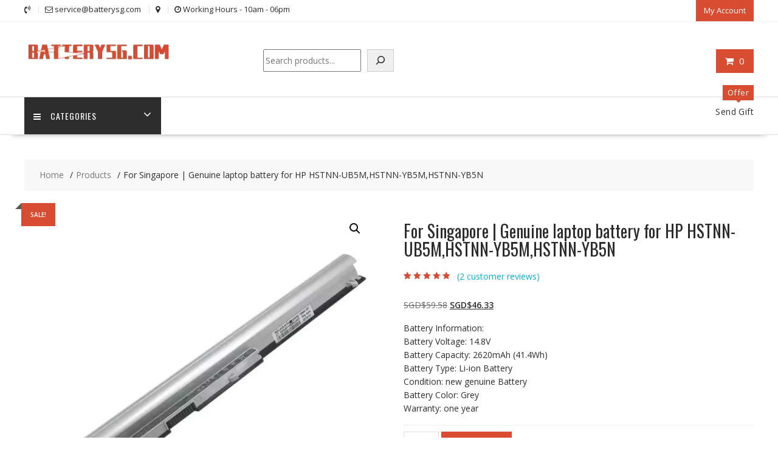

--- FILE ---
content_type: text/html; charset=UTF-8
request_url: https://batterysg.com/product/genuine-laptop-battery-for-hp-hstnn-ub5m-sl10061-6/
body_size: 37567
content:
<!DOCTYPE html>
		<html lang="en-GB" xmlns="http://www.w3.org/1999/html">
			<head>

				<meta charset="UTF-8">
		<meta name="viewport" content="width=device-width, initial-scale=1">
		<link rel="profile" href="https://gmpg.org/xfn/11">
		<link rel="pingback" href="https://batterysg.com/xmlrpc.php">
		<meta name='robots' content='index, follow, max-image-preview:large, max-snippet:-1, max-video-preview:-1' />

	<!-- This site is optimized with the Yoast SEO plugin v26.5 - https://yoast.com/wordpress/plugins/seo/ -->
	<title>For Singapore | Genuine laptop battery for HP HSTNN-UB5M,HSTNN-YB5M,HSTNN-YB5N - batterysg.com</title>
	<link rel="canonical" href="https://batterysg.com/product/genuine-laptop-battery-for-hp-hstnn-ub5m-sl10061-6/" />
	<meta property="og:locale" content="en_GB" />
	<meta property="og:type" content="article" />
	<meta property="og:title" content="For Singapore | Genuine laptop battery for HP HSTNN-UB5M,HSTNN-YB5M,HSTNN-YB5N - batterysg.com" />
	<meta property="og:description" content="Battery Information: Battery Voltage: 14.8V Battery Capacity: 2620mAh (41.4Wh) Battery Type: Li-ion Battery Condition: new genuine Battery Battery Color: Grey Warranty: one year" />
	<meta property="og:url" content="https://batterysg.com/product/genuine-laptop-battery-for-hp-hstnn-ub5m-sl10061-6/" />
	<meta property="og:site_name" content="batterysg.com" />
	<meta property="article:modified_time" content="2023-03-23T16:33:26+00:00" />
	<meta property="og:image" content="https://batterysg.com/wp-content/uploads/2019/06/SL10061-1.jpg" />
	<meta property="og:image:width" content="1000" />
	<meta property="og:image:height" content="1000" />
	<meta property="og:image:type" content="image/jpeg" />
	<meta name="twitter:card" content="summary_large_image" />
	<script type="application/ld+json" class="yoast-schema-graph">{"@context":"https://schema.org","@graph":[{"@type":"WebPage","@id":"https://batterysg.com/product/genuine-laptop-battery-for-hp-hstnn-ub5m-sl10061-6/","url":"https://batterysg.com/product/genuine-laptop-battery-for-hp-hstnn-ub5m-sl10061-6/","name":"For Singapore | Genuine laptop battery for HP HSTNN-UB5M,HSTNN-YB5M,HSTNN-YB5N - batterysg.com","isPartOf":{"@id":"https://batterysg.com/#website"},"primaryImageOfPage":{"@id":"https://batterysg.com/product/genuine-laptop-battery-for-hp-hstnn-ub5m-sl10061-6/#primaryimage"},"image":{"@id":"https://batterysg.com/product/genuine-laptop-battery-for-hp-hstnn-ub5m-sl10061-6/#primaryimage"},"thumbnailUrl":"https://batterysg.com/wp-content/uploads/2023/01/SL10061-1.webp","datePublished":"2019-06-04T07:31:39+00:00","dateModified":"2023-03-23T16:33:26+00:00","breadcrumb":{"@id":"https://batterysg.com/product/genuine-laptop-battery-for-hp-hstnn-ub5m-sl10061-6/#breadcrumb"},"inLanguage":"en-GB","potentialAction":[{"@type":"ReadAction","target":["https://batterysg.com/product/genuine-laptop-battery-for-hp-hstnn-ub5m-sl10061-6/"]}]},{"@type":"ImageObject","inLanguage":"en-GB","@id":"https://batterysg.com/product/genuine-laptop-battery-for-hp-hstnn-ub5m-sl10061-6/#primaryimage","url":"https://batterysg.com/wp-content/uploads/2023/01/SL10061-1.webp","contentUrl":"https://batterysg.com/wp-content/uploads/2023/01/SL10061-1.webp","width":1000,"height":1000},{"@type":"BreadcrumbList","@id":"https://batterysg.com/product/genuine-laptop-battery-for-hp-hstnn-ub5m-sl10061-6/#breadcrumb","itemListElement":[{"@type":"ListItem","position":1,"name":"Home","item":"https://batterysg.com/"},{"@type":"ListItem","position":2,"name":"Shop","item":"https://batterysg.com/shop/"},{"@type":"ListItem","position":3,"name":"For Singapore | Genuine laptop battery for HP HSTNN-UB5M,HSTNN-YB5M,HSTNN-YB5N"}]},{"@type":"WebSite","@id":"https://batterysg.com/#website","url":"https://batterysg.com/","name":"batterysg.com","description":"batterysg.com","publisher":{"@id":"https://batterysg.com/#organization"},"potentialAction":[{"@type":"SearchAction","target":{"@type":"EntryPoint","urlTemplate":"https://batterysg.com/?s={search_term_string}"},"query-input":{"@type":"PropertyValueSpecification","valueRequired":true,"valueName":"search_term_string"}}],"inLanguage":"en-GB"},{"@type":"Organization","@id":"https://batterysg.com/#organization","name":"batterysg.com","url":"https://batterysg.com/","logo":{"@type":"ImageObject","inLanguage":"en-GB","@id":"https://batterysg.com/#/schema/logo/image/","url":"https://batterysg.com/wp-content/uploads/2023/02/cropped-290.webp","contentUrl":"https://batterysg.com/wp-content/uploads/2023/02/cropped-290.webp","width":290,"height":70,"caption":"batterysg.com"},"image":{"@id":"https://batterysg.com/#/schema/logo/image/"}}]}</script>
	<!-- / Yoast SEO plugin. -->


<link rel='dns-prefetch' href='//www.google.com' />
<link rel='dns-prefetch' href='//fonts.googleapis.com' />
<link rel="alternate" type="application/rss+xml" title="batterysg.com &raquo; Feed" href="https://batterysg.com/feed/" />
<link rel="alternate" type="application/rss+xml" title="batterysg.com &raquo; Comments Feed" href="https://batterysg.com/comments/feed/" />
<link rel="alternate" type="application/rss+xml" title="batterysg.com &raquo; For Singapore | Genuine laptop battery for HP  HSTNN-UB5M,HSTNN-YB5M,HSTNN-YB5N Comments Feed" href="https://batterysg.com/product/genuine-laptop-battery-for-hp-hstnn-ub5m-sl10061-6/feed/" />
<link rel="alternate" title="oEmbed (JSON)" type="application/json+oembed" href="https://batterysg.com/wp-json/oembed/1.0/embed?url=https%3A%2F%2Fbatterysg.com%2Fproduct%2Fgenuine-laptop-battery-for-hp-hstnn-ub5m-sl10061-6%2F" />
<link rel="alternate" title="oEmbed (XML)" type="text/xml+oembed" href="https://batterysg.com/wp-json/oembed/1.0/embed?url=https%3A%2F%2Fbatterysg.com%2Fproduct%2Fgenuine-laptop-battery-for-hp-hstnn-ub5m-sl10061-6%2F&#038;format=xml" />
<style id='wp-img-auto-sizes-contain-inline-css' type='text/css'>
img:is([sizes=auto i],[sizes^="auto," i]){contain-intrinsic-size:3000px 1500px}
/*# sourceURL=wp-img-auto-sizes-contain-inline-css */
</style>
<style id='wp-emoji-styles-inline-css' type='text/css'>

	img.wp-smiley, img.emoji {
		display: inline !important;
		border: none !important;
		box-shadow: none !important;
		height: 1em !important;
		width: 1em !important;
		margin: 0 0.07em !important;
		vertical-align: -0.1em !important;
		background: none !important;
		padding: 0 !important;
	}
/*# sourceURL=wp-emoji-styles-inline-css */
</style>
<style id='wp-block-library-inline-css' type='text/css'>
:root{--wp-block-synced-color:#7a00df;--wp-block-synced-color--rgb:122,0,223;--wp-bound-block-color:var(--wp-block-synced-color);--wp-editor-canvas-background:#ddd;--wp-admin-theme-color:#007cba;--wp-admin-theme-color--rgb:0,124,186;--wp-admin-theme-color-darker-10:#006ba1;--wp-admin-theme-color-darker-10--rgb:0,107,160.5;--wp-admin-theme-color-darker-20:#005a87;--wp-admin-theme-color-darker-20--rgb:0,90,135;--wp-admin-border-width-focus:2px}@media (min-resolution:192dpi){:root{--wp-admin-border-width-focus:1.5px}}.wp-element-button{cursor:pointer}:root .has-very-light-gray-background-color{background-color:#eee}:root .has-very-dark-gray-background-color{background-color:#313131}:root .has-very-light-gray-color{color:#eee}:root .has-very-dark-gray-color{color:#313131}:root .has-vivid-green-cyan-to-vivid-cyan-blue-gradient-background{background:linear-gradient(135deg,#00d084,#0693e3)}:root .has-purple-crush-gradient-background{background:linear-gradient(135deg,#34e2e4,#4721fb 50%,#ab1dfe)}:root .has-hazy-dawn-gradient-background{background:linear-gradient(135deg,#faaca8,#dad0ec)}:root .has-subdued-olive-gradient-background{background:linear-gradient(135deg,#fafae1,#67a671)}:root .has-atomic-cream-gradient-background{background:linear-gradient(135deg,#fdd79a,#004a59)}:root .has-nightshade-gradient-background{background:linear-gradient(135deg,#330968,#31cdcf)}:root .has-midnight-gradient-background{background:linear-gradient(135deg,#020381,#2874fc)}:root{--wp--preset--font-size--normal:16px;--wp--preset--font-size--huge:42px}.has-regular-font-size{font-size:1em}.has-larger-font-size{font-size:2.625em}.has-normal-font-size{font-size:var(--wp--preset--font-size--normal)}.has-huge-font-size{font-size:var(--wp--preset--font-size--huge)}.has-text-align-center{text-align:center}.has-text-align-left{text-align:left}.has-text-align-right{text-align:right}.has-fit-text{white-space:nowrap!important}#end-resizable-editor-section{display:none}.aligncenter{clear:both}.items-justified-left{justify-content:flex-start}.items-justified-center{justify-content:center}.items-justified-right{justify-content:flex-end}.items-justified-space-between{justify-content:space-between}.screen-reader-text{border:0;clip-path:inset(50%);height:1px;margin:-1px;overflow:hidden;padding:0;position:absolute;width:1px;word-wrap:normal!important}.screen-reader-text:focus{background-color:#ddd;clip-path:none;color:#444;display:block;font-size:1em;height:auto;left:5px;line-height:normal;padding:15px 23px 14px;text-decoration:none;top:5px;width:auto;z-index:100000}html :where(.has-border-color){border-style:solid}html :where([style*=border-top-color]){border-top-style:solid}html :where([style*=border-right-color]){border-right-style:solid}html :where([style*=border-bottom-color]){border-bottom-style:solid}html :where([style*=border-left-color]){border-left-style:solid}html :where([style*=border-width]){border-style:solid}html :where([style*=border-top-width]){border-top-style:solid}html :where([style*=border-right-width]){border-right-style:solid}html :where([style*=border-bottom-width]){border-bottom-style:solid}html :where([style*=border-left-width]){border-left-style:solid}html :where(img[class*=wp-image-]){height:auto;max-width:100%}:where(figure){margin:0 0 1em}html :where(.is-position-sticky){--wp-admin--admin-bar--position-offset:var(--wp-admin--admin-bar--height,0px)}@media screen and (max-width:600px){html :where(.is-position-sticky){--wp-admin--admin-bar--position-offset:0px}}

/*# sourceURL=wp-block-library-inline-css */
</style><style id='wp-block-calendar-inline-css' type='text/css'>
.wp-block-calendar{text-align:center}.wp-block-calendar td,.wp-block-calendar th{border:1px solid;padding:.25em}.wp-block-calendar th{font-weight:400}.wp-block-calendar caption{background-color:inherit}.wp-block-calendar table{border-collapse:collapse;width:100%}.wp-block-calendar table.has-background th{background-color:inherit}.wp-block-calendar table.has-text-color th{color:inherit}.wp-block-calendar :where(table:not(.has-text-color)){color:#40464d}.wp-block-calendar :where(table:not(.has-text-color)) td,.wp-block-calendar :where(table:not(.has-text-color)) th{border-color:#ddd}:where(.wp-block-calendar table:not(.has-background) th){background:#ddd}
/*# sourceURL=https://batterysg.com/wp-includes/blocks/calendar/style.min.css */
</style>
<style id='wp-block-search-inline-css' type='text/css'>
.wp-block-search__button{margin-left:10px;word-break:normal}.wp-block-search__button.has-icon{line-height:0}.wp-block-search__button svg{height:1.25em;min-height:24px;min-width:24px;width:1.25em;fill:currentColor;vertical-align:text-bottom}:where(.wp-block-search__button){border:1px solid #ccc;padding:6px 10px}.wp-block-search__inside-wrapper{display:flex;flex:auto;flex-wrap:nowrap;max-width:100%}.wp-block-search__label{width:100%}.wp-block-search.wp-block-search__button-only .wp-block-search__button{box-sizing:border-box;display:flex;flex-shrink:0;justify-content:center;margin-left:0;max-width:100%}.wp-block-search.wp-block-search__button-only .wp-block-search__inside-wrapper{min-width:0!important;transition-property:width}.wp-block-search.wp-block-search__button-only .wp-block-search__input{flex-basis:100%;transition-duration:.3s}.wp-block-search.wp-block-search__button-only.wp-block-search__searchfield-hidden,.wp-block-search.wp-block-search__button-only.wp-block-search__searchfield-hidden .wp-block-search__inside-wrapper{overflow:hidden}.wp-block-search.wp-block-search__button-only.wp-block-search__searchfield-hidden .wp-block-search__input{border-left-width:0!important;border-right-width:0!important;flex-basis:0;flex-grow:0;margin:0;min-width:0!important;padding-left:0!important;padding-right:0!important;width:0!important}:where(.wp-block-search__input){appearance:none;border:1px solid #949494;flex-grow:1;font-family:inherit;font-size:inherit;font-style:inherit;font-weight:inherit;letter-spacing:inherit;line-height:inherit;margin-left:0;margin-right:0;min-width:3rem;padding:8px;text-decoration:unset!important;text-transform:inherit}:where(.wp-block-search__button-inside .wp-block-search__inside-wrapper){background-color:#fff;border:1px solid #949494;box-sizing:border-box;padding:4px}:where(.wp-block-search__button-inside .wp-block-search__inside-wrapper) .wp-block-search__input{border:none;border-radius:0;padding:0 4px}:where(.wp-block-search__button-inside .wp-block-search__inside-wrapper) .wp-block-search__input:focus{outline:none}:where(.wp-block-search__button-inside .wp-block-search__inside-wrapper) :where(.wp-block-search__button){padding:4px 8px}.wp-block-search.aligncenter .wp-block-search__inside-wrapper{margin:auto}.wp-block[data-align=right] .wp-block-search.wp-block-search__button-only .wp-block-search__inside-wrapper{float:right}
/*# sourceURL=https://batterysg.com/wp-includes/blocks/search/style.min.css */
</style>
<style id='wp-block-search-theme-inline-css' type='text/css'>
.wp-block-search .wp-block-search__label{font-weight:700}.wp-block-search__button{border:1px solid #ccc;padding:.375em .625em}
/*# sourceURL=https://batterysg.com/wp-includes/blocks/search/theme.min.css */
</style>
<link rel='stylesheet' id='wc-blocks-style-css' href='https://batterysg.com/wp-content/plugins/woocommerce/assets/client/blocks/wc-blocks.css?ver=wc-10.4.2' type='text/css' media='all' />
<style id='global-styles-inline-css' type='text/css'>
:root{--wp--preset--aspect-ratio--square: 1;--wp--preset--aspect-ratio--4-3: 4/3;--wp--preset--aspect-ratio--3-4: 3/4;--wp--preset--aspect-ratio--3-2: 3/2;--wp--preset--aspect-ratio--2-3: 2/3;--wp--preset--aspect-ratio--16-9: 16/9;--wp--preset--aspect-ratio--9-16: 9/16;--wp--preset--color--black: #000000;--wp--preset--color--cyan-bluish-gray: #abb8c3;--wp--preset--color--white: #ffffff;--wp--preset--color--pale-pink: #f78da7;--wp--preset--color--vivid-red: #cf2e2e;--wp--preset--color--luminous-vivid-orange: #ff6900;--wp--preset--color--luminous-vivid-amber: #fcb900;--wp--preset--color--light-green-cyan: #7bdcb5;--wp--preset--color--vivid-green-cyan: #00d084;--wp--preset--color--pale-cyan-blue: #8ed1fc;--wp--preset--color--vivid-cyan-blue: #0693e3;--wp--preset--color--vivid-purple: #9b51e0;--wp--preset--gradient--vivid-cyan-blue-to-vivid-purple: linear-gradient(135deg,rgb(6,147,227) 0%,rgb(155,81,224) 100%);--wp--preset--gradient--light-green-cyan-to-vivid-green-cyan: linear-gradient(135deg,rgb(122,220,180) 0%,rgb(0,208,130) 100%);--wp--preset--gradient--luminous-vivid-amber-to-luminous-vivid-orange: linear-gradient(135deg,rgb(252,185,0) 0%,rgb(255,105,0) 100%);--wp--preset--gradient--luminous-vivid-orange-to-vivid-red: linear-gradient(135deg,rgb(255,105,0) 0%,rgb(207,46,46) 100%);--wp--preset--gradient--very-light-gray-to-cyan-bluish-gray: linear-gradient(135deg,rgb(238,238,238) 0%,rgb(169,184,195) 100%);--wp--preset--gradient--cool-to-warm-spectrum: linear-gradient(135deg,rgb(74,234,220) 0%,rgb(151,120,209) 20%,rgb(207,42,186) 40%,rgb(238,44,130) 60%,rgb(251,105,98) 80%,rgb(254,248,76) 100%);--wp--preset--gradient--blush-light-purple: linear-gradient(135deg,rgb(255,206,236) 0%,rgb(152,150,240) 100%);--wp--preset--gradient--blush-bordeaux: linear-gradient(135deg,rgb(254,205,165) 0%,rgb(254,45,45) 50%,rgb(107,0,62) 100%);--wp--preset--gradient--luminous-dusk: linear-gradient(135deg,rgb(255,203,112) 0%,rgb(199,81,192) 50%,rgb(65,88,208) 100%);--wp--preset--gradient--pale-ocean: linear-gradient(135deg,rgb(255,245,203) 0%,rgb(182,227,212) 50%,rgb(51,167,181) 100%);--wp--preset--gradient--electric-grass: linear-gradient(135deg,rgb(202,248,128) 0%,rgb(113,206,126) 100%);--wp--preset--gradient--midnight: linear-gradient(135deg,rgb(2,3,129) 0%,rgb(40,116,252) 100%);--wp--preset--font-size--small: 13px;--wp--preset--font-size--medium: 20px;--wp--preset--font-size--large: 36px;--wp--preset--font-size--x-large: 42px;--wp--preset--spacing--20: 0.44rem;--wp--preset--spacing--30: 0.67rem;--wp--preset--spacing--40: 1rem;--wp--preset--spacing--50: 1.5rem;--wp--preset--spacing--60: 2.25rem;--wp--preset--spacing--70: 3.38rem;--wp--preset--spacing--80: 5.06rem;--wp--preset--shadow--natural: 6px 6px 9px rgba(0, 0, 0, 0.2);--wp--preset--shadow--deep: 12px 12px 50px rgba(0, 0, 0, 0.4);--wp--preset--shadow--sharp: 6px 6px 0px rgba(0, 0, 0, 0.2);--wp--preset--shadow--outlined: 6px 6px 0px -3px rgb(255, 255, 255), 6px 6px rgb(0, 0, 0);--wp--preset--shadow--crisp: 6px 6px 0px rgb(0, 0, 0);}:where(.is-layout-flex){gap: 0.5em;}:where(.is-layout-grid){gap: 0.5em;}body .is-layout-flex{display: flex;}.is-layout-flex{flex-wrap: wrap;align-items: center;}.is-layout-flex > :is(*, div){margin: 0;}body .is-layout-grid{display: grid;}.is-layout-grid > :is(*, div){margin: 0;}:where(.wp-block-columns.is-layout-flex){gap: 2em;}:where(.wp-block-columns.is-layout-grid){gap: 2em;}:where(.wp-block-post-template.is-layout-flex){gap: 1.25em;}:where(.wp-block-post-template.is-layout-grid){gap: 1.25em;}.has-black-color{color: var(--wp--preset--color--black) !important;}.has-cyan-bluish-gray-color{color: var(--wp--preset--color--cyan-bluish-gray) !important;}.has-white-color{color: var(--wp--preset--color--white) !important;}.has-pale-pink-color{color: var(--wp--preset--color--pale-pink) !important;}.has-vivid-red-color{color: var(--wp--preset--color--vivid-red) !important;}.has-luminous-vivid-orange-color{color: var(--wp--preset--color--luminous-vivid-orange) !important;}.has-luminous-vivid-amber-color{color: var(--wp--preset--color--luminous-vivid-amber) !important;}.has-light-green-cyan-color{color: var(--wp--preset--color--light-green-cyan) !important;}.has-vivid-green-cyan-color{color: var(--wp--preset--color--vivid-green-cyan) !important;}.has-pale-cyan-blue-color{color: var(--wp--preset--color--pale-cyan-blue) !important;}.has-vivid-cyan-blue-color{color: var(--wp--preset--color--vivid-cyan-blue) !important;}.has-vivid-purple-color{color: var(--wp--preset--color--vivid-purple) !important;}.has-black-background-color{background-color: var(--wp--preset--color--black) !important;}.has-cyan-bluish-gray-background-color{background-color: var(--wp--preset--color--cyan-bluish-gray) !important;}.has-white-background-color{background-color: var(--wp--preset--color--white) !important;}.has-pale-pink-background-color{background-color: var(--wp--preset--color--pale-pink) !important;}.has-vivid-red-background-color{background-color: var(--wp--preset--color--vivid-red) !important;}.has-luminous-vivid-orange-background-color{background-color: var(--wp--preset--color--luminous-vivid-orange) !important;}.has-luminous-vivid-amber-background-color{background-color: var(--wp--preset--color--luminous-vivid-amber) !important;}.has-light-green-cyan-background-color{background-color: var(--wp--preset--color--light-green-cyan) !important;}.has-vivid-green-cyan-background-color{background-color: var(--wp--preset--color--vivid-green-cyan) !important;}.has-pale-cyan-blue-background-color{background-color: var(--wp--preset--color--pale-cyan-blue) !important;}.has-vivid-cyan-blue-background-color{background-color: var(--wp--preset--color--vivid-cyan-blue) !important;}.has-vivid-purple-background-color{background-color: var(--wp--preset--color--vivid-purple) !important;}.has-black-border-color{border-color: var(--wp--preset--color--black) !important;}.has-cyan-bluish-gray-border-color{border-color: var(--wp--preset--color--cyan-bluish-gray) !important;}.has-white-border-color{border-color: var(--wp--preset--color--white) !important;}.has-pale-pink-border-color{border-color: var(--wp--preset--color--pale-pink) !important;}.has-vivid-red-border-color{border-color: var(--wp--preset--color--vivid-red) !important;}.has-luminous-vivid-orange-border-color{border-color: var(--wp--preset--color--luminous-vivid-orange) !important;}.has-luminous-vivid-amber-border-color{border-color: var(--wp--preset--color--luminous-vivid-amber) !important;}.has-light-green-cyan-border-color{border-color: var(--wp--preset--color--light-green-cyan) !important;}.has-vivid-green-cyan-border-color{border-color: var(--wp--preset--color--vivid-green-cyan) !important;}.has-pale-cyan-blue-border-color{border-color: var(--wp--preset--color--pale-cyan-blue) !important;}.has-vivid-cyan-blue-border-color{border-color: var(--wp--preset--color--vivid-cyan-blue) !important;}.has-vivid-purple-border-color{border-color: var(--wp--preset--color--vivid-purple) !important;}.has-vivid-cyan-blue-to-vivid-purple-gradient-background{background: var(--wp--preset--gradient--vivid-cyan-blue-to-vivid-purple) !important;}.has-light-green-cyan-to-vivid-green-cyan-gradient-background{background: var(--wp--preset--gradient--light-green-cyan-to-vivid-green-cyan) !important;}.has-luminous-vivid-amber-to-luminous-vivid-orange-gradient-background{background: var(--wp--preset--gradient--luminous-vivid-amber-to-luminous-vivid-orange) !important;}.has-luminous-vivid-orange-to-vivid-red-gradient-background{background: var(--wp--preset--gradient--luminous-vivid-orange-to-vivid-red) !important;}.has-very-light-gray-to-cyan-bluish-gray-gradient-background{background: var(--wp--preset--gradient--very-light-gray-to-cyan-bluish-gray) !important;}.has-cool-to-warm-spectrum-gradient-background{background: var(--wp--preset--gradient--cool-to-warm-spectrum) !important;}.has-blush-light-purple-gradient-background{background: var(--wp--preset--gradient--blush-light-purple) !important;}.has-blush-bordeaux-gradient-background{background: var(--wp--preset--gradient--blush-bordeaux) !important;}.has-luminous-dusk-gradient-background{background: var(--wp--preset--gradient--luminous-dusk) !important;}.has-pale-ocean-gradient-background{background: var(--wp--preset--gradient--pale-ocean) !important;}.has-electric-grass-gradient-background{background: var(--wp--preset--gradient--electric-grass) !important;}.has-midnight-gradient-background{background: var(--wp--preset--gradient--midnight) !important;}.has-small-font-size{font-size: var(--wp--preset--font-size--small) !important;}.has-medium-font-size{font-size: var(--wp--preset--font-size--medium) !important;}.has-large-font-size{font-size: var(--wp--preset--font-size--large) !important;}.has-x-large-font-size{font-size: var(--wp--preset--font-size--x-large) !important;}
/*# sourceURL=global-styles-inline-css */
</style>

<style id='classic-theme-styles-inline-css' type='text/css'>
/*! This file is auto-generated */
.wp-block-button__link{color:#fff;background-color:#32373c;border-radius:9999px;box-shadow:none;text-decoration:none;padding:calc(.667em + 2px) calc(1.333em + 2px);font-size:1.125em}.wp-block-file__button{background:#32373c;color:#fff;text-decoration:none}
/*# sourceURL=/wp-includes/css/classic-themes.min.css */
</style>
<link rel='stylesheet' id='photoswipe-css' href='https://batterysg.com/wp-content/plugins/woocommerce/assets/css/photoswipe/photoswipe.min.css?ver=10.4.2' type='text/css' media='all' />
<link rel='stylesheet' id='photoswipe-default-skin-css' href='https://batterysg.com/wp-content/plugins/woocommerce/assets/css/photoswipe/default-skin/default-skin.min.css?ver=10.4.2' type='text/css' media='all' />
<link rel='stylesheet' id='woocommerce-layout-css' href='https://batterysg.com/wp-content/plugins/woocommerce/assets/css/woocommerce-layout.css?ver=10.4.2' type='text/css' media='all' />
<link rel='stylesheet' id='woocommerce-smallscreen-css' href='https://batterysg.com/wp-content/plugins/woocommerce/assets/css/woocommerce-smallscreen.css?ver=10.4.2' type='text/css' media='only screen and (max-width: 768px)' />
<link rel='stylesheet' id='woocommerce-general-css' href='https://batterysg.com/wp-content/plugins/woocommerce/assets/css/woocommerce.css?ver=10.4.2' type='text/css' media='all' />
<style id='woocommerce-inline-inline-css' type='text/css'>
.woocommerce form .form-row .required { visibility: hidden; }
/*# sourceURL=woocommerce-inline-inline-css */
</style>
<link rel='stylesheet' id='gateway-css' href='https://batterysg.com/wp-content/plugins/woocommerce-paypal-payments/modules/ppcp-button/assets/css/gateway.css?ver=3.3.1' type='text/css' media='all' />
<link rel='stylesheet' id='online-shop-googleapis-css' href='//fonts.googleapis.com/css?family=Oswald%3A400%2C300%7COpen+Sans%3A600%2C400&#038;ver=1.0.0' type='text/css' media='all' />
<link rel='stylesheet' id='font-awesome-css' href='https://batterysg.com/wp-content/themes/online-shop/assets/library/Font-Awesome/css/font-awesome.min.css?ver=4.7.0' type='text/css' media='all' />
<link rel='stylesheet' id='select2-css' href='https://batterysg.com/wp-content/plugins/woocommerce/assets/css/select2.css?ver=10.4.2' type='text/css' media='all' />
<link rel='stylesheet' id='online-shop-style-css' href='https://batterysg.com/wp-content/themes/online-shop/style.css?ver=1.3.2' type='text/css' media='all' />
<style id='online-shop-style-inline-css' type='text/css'>

            .slider-section .at-action-wrapper .slick-arrow,
            .beside-slider .at-action-wrapper .slick-arrow,
            mark,
            .comment-form .form-submit input,
            .read-more,
            .slider-section .cat-links a,
            .featured-desc .above-entry-meta .cat-links a,
            #calendar_wrap #wp-calendar #today,
            #calendar_wrap #wp-calendar #today a,
            .wpcf7-form input.wpcf7-submit:hover,
            .breadcrumb,
            .slicknav_btn,
            .special-menu:hover,
            .slider-buttons a,
            .yith-wcwl-wrapper,
			.wc-cart-wrapper,
			.woocommerce span.onsale,
			.new-label,
			.woocommerce a.button.add_to_cart_button,
			.woocommerce a.added_to_cart,
			.woocommerce a.button.product_type_grouped,
			.woocommerce a.button.product_type_external,
			.woocommerce .single-product #respond input#submit.alt,
			.woocommerce .single-product a.button.alt,
			.woocommerce .single-product button.button.alt,
			.woocommerce .single-product input.button.alt,
			.woocommerce #respond input#submit.alt,
			.woocommerce a.button.alt,
			.woocommerce button.button.alt,
			.woocommerce input.button.alt,
			.woocommerce .widget_shopping_cart_content .buttons a.button,
			.woocommerce div.product .woocommerce-tabs ul.tabs li:hover,
			.woocommerce div.product .woocommerce-tabs ul.tabs li.active,
			.woocommerce .cart .button,
			.woocommerce .cart input.button,
			.woocommerce input.button:disabled, 
			.woocommerce input.button:disabled[disabled],
			.woocommerce input.button:disabled:hover, 
			.woocommerce input.button:disabled[disabled]:hover,
			 .wc-cat-feature .cat-title,
			 .single-item .icon,
			 .menu-right-highlight-text,
			 .woocommerce nav.woocommerce-pagination ul li a:focus, 
			 .woocommerce nav.woocommerce-pagination ul li a:hover, 
			 .woocommerce nav.woocommerce-pagination ul li span.current,
			 .woocommerce a.button.wc-forward,
			 a.my-account,
			 .woocommerce .widget_price_filter .ui-slider .ui-slider-range,
			 .woocommerce .widget_price_filter .ui-slider .ui-slider-handle {
                background: #d84d31;
                color:#fff;
            }
             a:hover,
             a:focus,
            .screen-reader-text:focus,
            .socials a:hover,
            .socials a:focus,
            .site-title a,
            .widget_search input#s,
            .search-block #searchsubmit,
            .widget_search #searchsubmit,
            .footer-sidebar .featured-desc .below-entry-meta a:hover,
            .footer-sidebar .featured-desc .below-entry-meta a:focus,
            .slider-section .slide-title:hover,
            .slider-feature-wrap a:hover,
            .slider-feature-wrap a:focus,
            .featured-desc .below-entry-meta span:hover,
            .posted-on a:hover,
            .cat-links a:hover,
            .comments-link a:hover,
            .edit-link a:hover,
            .tags-links a:hover,
            .byline a:hover,
            .nav-links a:hover,
            .posted-on a:focus,
            .cat-links a:focus,
            .comments-link a:focus,
            .edit-link a:focus,
            .tags-links a:focus,
            .byline a:focus,
            .nav-links a:focus,
            .comment-form .form-submit input:hover, .read-more:hover,
            .comment-form .form-submit input:hover, .read-more:focus,
            #online-shop-breadcrumbs a:hover,
            #online-shop-breadcrumbs a:focus,
            .wpcf7-form input.wpcf7-submit,
            .header-wrapper .menu li:hover > a,
            .header-wrapper .menu > li.current-menu-item > a,
            .header-wrapper .menu > li.current-menu-parent > a,
            .header-wrapper .menu > li.current_page_parent > a,
            .header-wrapper .menu > li.current_page_ancestor > a,
            .header-wrapper .main-navigation ul ul.sub-menu li:hover > a ,
            .woocommerce .star-rating, 
            .woocommerce ul.products li.product .star-rating,
            .woocommerce p.stars a,
            .woocommerce ul.products li.product .price,
            .woocommerce ul.products li.product .price ins .amount,
            .woocommerce a.button.add_to_cart_button:hover,
            .woocommerce a.added_to_cart:hover,
            .woocommerce a.button.product_type_grouped:hover,
            .woocommerce a.button.product_type_external:hover,
            .woocommerce .cart .button:hover,
            .woocommerce .cart input.button:hover,
            .woocommerce #respond input#submit.alt:hover,
			.woocommerce a.button.alt:hover,
			.woocommerce button.button.alt:hover,
			.woocommerce input.button.alt:hover,
			.woocommerce .woocommerce-info .button:hover,
			.woocommerce .widget_shopping_cart_content .buttons a.button:hover,
			.woocommerce div.product .woocommerce-tabs ul.tabs li a,
			.at-cat-product-wrap .product-details h3 a:hover,
			.at-tabs >span.active,
			.feature-promo .single-unit .page-details .title,
			.woocommerce-message::before,
			a.my-account:hover{
                color: #d84d31;
            }
        .comment-form .form-submit input, 
        .read-more,
            .widget_search input#s,
            .tagcloud a,
            .woocommerce .cart .button, 
            .woocommerce .cart input.button,
            .woocommerce a.button.add_to_cart_button,
            .woocommerce a.added_to_cart,
            .woocommerce a.button.product_type_grouped,
            .woocommerce a.button.product_type_external,
            .woocommerce .cart .button,
            .woocommerce .cart input.button
            .woocommerce .single-product #respond input#submit.alt,
			.woocommerce .single-product a.button.alt,
			.woocommerce .single-product button.button.alt,
			.woocommerce .single-product input.button.alt,
			.woocommerce #respond input#submit.alt,
			.woocommerce a.button.alt,
			.woocommerce button.button.alt,
			.woocommerce input.button.alt,
			.woocommerce .widget_shopping_cart_content .buttons a.button,
			.woocommerce div.product .woocommerce-tabs ul.tabs:before,
			a.my-account,
            .slick-arrow:hover{
                border: 1px solid #d84d31;
            }
            .nav-links .nav-previous a:hover,
            .nav-links .nav-next a:hover{
                border-top: 1px solid #d84d31;
            }
            .at-title-action-wrapper,
            .page-header .page-title,
            .blog-no-image article.post.sticky,
             article.post.sticky,
             .related.products > h2,
             .cross-sells > h2,
             .cart_totals  > h2,
             .woocommerce-order-details > h2,
             .woocommerce-customer-details > h2,
             .comments-title{
                border-bottom: 1px solid #d84d31;
            }
            .wpcf7-form input.wpcf7-submit{
                border: 2px solid #d84d31;
            }
            .breadcrumb::after {
                border-left: 5px solid #d84d31;
            }
            /*header cart*/
            .site-header .widget_shopping_cart{
                border-bottom: 3px solid #d84d31;
                border-top: 3px solid #d84d31;
            }
            .site-header .widget_shopping_cart:before {
                border-bottom: 10px solid #d84d31;
            }
            .woocommerce-message {
                border-top-color: #d84d31;
            }
        @media screen and (max-width:992px){
                .slicknav_btn{
                    border: 1px solid #d84d31;
                }
                .slicknav_btn.slicknav_open{
                    border: 1px solid #ffffff;
                }
                .slicknav_nav li.current-menu-ancestor > a,
                .slicknav_nav li.current-menu-item  > a,
                .slicknav_nav li.current_page_item > a,
                .slicknav_nav li.current_page_item .slicknav_item > span{
                    color: #d84d31;
                }
            }
        .header-wrapper .menu li .at-menu-desc:after,
          .menu-right-highlight-text:after{
            border-top-color:#d84d31;
          }
          .woocommerce .woocommerce-MyAccount-navigation ul li.is-active a:after{
            border-left-color:#d84d31;
          }
          .woocommerce .woocommerce-MyAccount-navigation ul li.is-active a,
          .woocommerce .woocommerce-MyAccount-navigation ul li.is-active a:hover{
              background:#d84d31;

          }
          .header-wrapper .menu li .at-menu-desc,
          .widget_online_shop_wc_taxonomies .acme-single-cat .cat-title{
              background:#d84d31;
          }
        }
                    .cat-links .at-cat-item-1{
                    color: #d84d31;
                    }
                    
                    .cat-links .at-cat-item-1:hover{
                    color: #2d2d2d;
                    }
                    
                    .cat-links .at-cat-item-17{
                    color: #d84d31;
                    }
                    
                    .cat-links .at-cat-item-17:hover{
                    color: #2d2d2d;
                    }
                    
                    .cat-links .at-cat-item-18{
                    color: #d84d31;
                    }
                    
                    .cat-links .at-cat-item-18:hover{
                    color: #2d2d2d;
                    }
                    
                    .cat-links .at-cat-item-19{
                    color: #d84d31;
                    }
                    
                    .cat-links .at-cat-item-19:hover{
                    color: #2d2d2d;
                    }
                    
                    .cat-links .at-cat-item-20{
                    color: #d84d31;
                    }
                    
                    .cat-links .at-cat-item-20:hover{
                    color: #2d2d2d;
                    }
                    
/*# sourceURL=online-shop-style-inline-css */
</style>
<link rel='stylesheet' id='slick-css' href='https://batterysg.com/wp-content/themes/online-shop/assets/library/slick/slick.css?ver=1.8.1' type='text/css' media='all' />
<link rel='stylesheet' id='online-shop-block-front-styles-css' href='https://batterysg.com/wp-content/themes/online-shop/acmethemes/gutenberg/gutenberg-front.css?ver=1.0' type='text/css' media='all' />
<link rel='stylesheet' id='flexible-shipping-free-shipping-css' href='https://batterysg.com/wp-content/plugins/flexible-shipping/assets/dist/css/free-shipping.css?ver=6.4.5.2' type='text/css' media='all' />
<link rel='stylesheet' id='wc-ppcp-applepay-css' href='https://batterysg.com/wp-content/plugins/woocommerce-paypal-payments/modules/ppcp-applepay/assets/css/styles.css?ver=3.3.1' type='text/css' media='all' />
<link rel='stylesheet' id='wc-ppcp-googlepay-css' href='https://batterysg.com/wp-content/plugins/woocommerce-paypal-payments/modules/ppcp-googlepay/assets/css/styles.css?ver=3.3.1' type='text/css' media='all' />
<script type="text/javascript" src="https://batterysg.com/wp-includes/js/jquery/jquery.min.js?ver=3.7.1" id="jquery-core-js"></script>
<script type="text/javascript" src="https://batterysg.com/wp-includes/js/jquery/jquery-migrate.min.js?ver=3.4.1" id="jquery-migrate-js"></script>
<script type="text/javascript" src="https://batterysg.com/wp-content/plugins/recaptcha-woo/js/rcfwc.js?ver=1.0" id="rcfwc-js-js" defer="defer" data-wp-strategy="defer"></script>
<script type="text/javascript" src="https://www.google.com/recaptcha/api.js?hl=en_GB" id="recaptcha-js" defer="defer" data-wp-strategy="defer"></script>
<script type="text/javascript" src="https://batterysg.com/wp-content/plugins/woocommerce/assets/js/jquery-blockui/jquery.blockUI.min.js?ver=2.7.0-wc.10.4.2" id="wc-jquery-blockui-js" defer="defer" data-wp-strategy="defer"></script>
<script type="text/javascript" id="wc-add-to-cart-js-extra">
/* <![CDATA[ */
var wc_add_to_cart_params = {"ajax_url":"/wp-admin/admin-ajax.php","wc_ajax_url":"/?wc-ajax=%%endpoint%%","i18n_view_cart":"View basket","cart_url":"https://batterysg.com/basket/","is_cart":"","cart_redirect_after_add":"yes"};
//# sourceURL=wc-add-to-cart-js-extra
/* ]]> */
</script>
<script type="text/javascript" src="https://batterysg.com/wp-content/plugins/woocommerce/assets/js/frontend/add-to-cart.min.js?ver=10.4.2" id="wc-add-to-cart-js" defer="defer" data-wp-strategy="defer"></script>
<script type="text/javascript" src="https://batterysg.com/wp-content/plugins/woocommerce/assets/js/zoom/jquery.zoom.min.js?ver=1.7.21-wc.10.4.2" id="wc-zoom-js" defer="defer" data-wp-strategy="defer"></script>
<script type="text/javascript" src="https://batterysg.com/wp-content/plugins/woocommerce/assets/js/flexslider/jquery.flexslider.min.js?ver=2.7.2-wc.10.4.2" id="wc-flexslider-js" defer="defer" data-wp-strategy="defer"></script>
<script type="text/javascript" src="https://batterysg.com/wp-content/plugins/woocommerce/assets/js/photoswipe/photoswipe.min.js?ver=4.1.1-wc.10.4.2" id="wc-photoswipe-js" defer="defer" data-wp-strategy="defer"></script>
<script type="text/javascript" src="https://batterysg.com/wp-content/plugins/woocommerce/assets/js/photoswipe/photoswipe-ui-default.min.js?ver=4.1.1-wc.10.4.2" id="wc-photoswipe-ui-default-js" defer="defer" data-wp-strategy="defer"></script>
<script type="text/javascript" id="wc-single-product-js-extra">
/* <![CDATA[ */
var wc_single_product_params = {"i18n_required_rating_text":"Please select a rating","i18n_rating_options":["1 of 5 stars","2 of 5 stars","3 of 5 stars","4 of 5 stars","5 of 5 stars"],"i18n_product_gallery_trigger_text":"View full-screen image gallery","review_rating_required":"yes","flexslider":{"rtl":false,"animation":"slide","smoothHeight":true,"directionNav":false,"controlNav":"thumbnails","slideshow":false,"animationSpeed":500,"animationLoop":false,"allowOneSlide":false},"zoom_enabled":"1","zoom_options":[],"photoswipe_enabled":"1","photoswipe_options":{"shareEl":false,"closeOnScroll":false,"history":false,"hideAnimationDuration":0,"showAnimationDuration":0},"flexslider_enabled":"1"};
//# sourceURL=wc-single-product-js-extra
/* ]]> */
</script>
<script type="text/javascript" src="https://batterysg.com/wp-content/plugins/woocommerce/assets/js/frontend/single-product.min.js?ver=10.4.2" id="wc-single-product-js" defer="defer" data-wp-strategy="defer"></script>
<script type="text/javascript" src="https://batterysg.com/wp-content/plugins/woocommerce/assets/js/js-cookie/js.cookie.min.js?ver=2.1.4-wc.10.4.2" id="wc-js-cookie-js" defer="defer" data-wp-strategy="defer"></script>
<script type="text/javascript" id="woocommerce-js-extra">
/* <![CDATA[ */
var woocommerce_params = {"ajax_url":"/wp-admin/admin-ajax.php","wc_ajax_url":"/?wc-ajax=%%endpoint%%","i18n_password_show":"Show password","i18n_password_hide":"Hide password"};
//# sourceURL=woocommerce-js-extra
/* ]]> */
</script>
<script type="text/javascript" src="https://batterysg.com/wp-content/plugins/woocommerce/assets/js/frontend/woocommerce.min.js?ver=10.4.2" id="woocommerce-js" defer="defer" data-wp-strategy="defer"></script>
<script type="text/javascript" src="https://batterysg.com/wp-content/plugins/woocommerce/assets/js/select2/select2.full.min.js?ver=4.0.3-wc.10.4.2" id="wc-select2-js" defer="defer" data-wp-strategy="defer"></script>
<link rel="https://api.w.org/" href="https://batterysg.com/wp-json/" /><link rel="alternate" title="JSON" type="application/json" href="https://batterysg.com/wp-json/wp/v2/product/7147" /><link rel="EditURI" type="application/rsd+xml" title="RSD" href="https://batterysg.com/xmlrpc.php?rsd" />
<meta name="generator" content="WordPress 6.9" />
<meta name="generator" content="WooCommerce 10.4.2" />
<link rel='shortlink' href='https://batterysg.com/?p=7147' />
	<noscript><style>.woocommerce-product-gallery{ opacity: 1 !important; }</style></noscript>
	<style type="text/css">.recentcomments a{display:inline !important;padding:0 !important;margin:0 !important;}</style><link rel="icon" href="https://batterysg.com/wp-content/uploads/2023/02/cropped-512-32x32.webp" sizes="32x32" />
<link rel="icon" href="https://batterysg.com/wp-content/uploads/2023/02/cropped-512-192x192.webp" sizes="192x192" />
<link rel="apple-touch-icon" href="https://batterysg.com/wp-content/uploads/2023/02/cropped-512-180x180.webp" />
<meta name="msapplication-TileImage" content="https://batterysg.com/wp-content/uploads/2023/02/cropped-512-270x270.webp" />

	<link rel='stylesheet' id='dashicons-css' href='https://batterysg.com/wp-includes/css/dashicons.min.css?ver=6.9' type='text/css' media='all' />
<link rel='stylesheet' id='nf-display-css' href='https://batterysg.com/wp-content/plugins/ninja-forms/assets/css/display-opinions-light.css?ver=6.9' type='text/css' media='all' />
<link rel='stylesheet' id='nf-font-awesome-css' href='https://batterysg.com/wp-content/plugins/ninja-forms/assets/css/font-awesome.min.css?ver=6.9' type='text/css' media='all' />
<link rel='stylesheet' id='buttons-css' href='https://batterysg.com/wp-includes/css/buttons.min.css?ver=6.9' type='text/css' media='all' />
<link rel='stylesheet' id='mediaelement-css' href='https://batterysg.com/wp-includes/js/mediaelement/mediaelementplayer-legacy.min.css?ver=4.2.17' type='text/css' media='all' />
<link rel='stylesheet' id='wp-mediaelement-css' href='https://batterysg.com/wp-includes/js/mediaelement/wp-mediaelement.min.css?ver=6.9' type='text/css' media='all' />
<link rel='stylesheet' id='media-views-css' href='https://batterysg.com/wp-includes/css/media-views.min.css?ver=6.9' type='text/css' media='all' />
<link rel='stylesheet' id='imgareaselect-css' href='https://batterysg.com/wp-includes/js/imgareaselect/imgareaselect.css?ver=0.9.8' type='text/css' media='all' />
<link rel='stylesheet' id='summernote-css' href='https://batterysg.com/wp-content/plugins/ninja-forms/assets/css/summernote-lite.min.css?ver=6.9' type='text/css' media='all' />
<link rel='stylesheet' id='codemirror-css' href='https://batterysg.com/wp-content/plugins/ninja-forms/assets/css/codemirror.css?ver=6.9' type='text/css' media='all' />
<link rel='stylesheet' id='codemirror-monokai-css' href='https://batterysg.com/wp-content/plugins/ninja-forms/assets/css/monokai-theme.css?ver=6.9' type='text/css' media='all' />
</head>
<body data-rsssl=1 class="wp-singular product-template-default single single-product postid-7147 wp-custom-logo wp-theme-online-shop theme-online-shop woocommerce woocommerce-page woocommerce-no-js columns-4 woocommerce-active at-sticky-sidebar left-logo-right-ads no-sidebar">

		<div id="page" class="hfeed site">
				<a class="skip-link screen-reader-text" href="#content" title="link">Skip to content</a>
				<header id="masthead" class="site-header">
							<div class="top-header-wrapper clearfix">
					<div class="wrapper">
						<div class="header-left">
							<div class='icon-box'>			<div class="icon-box col-md-3">
									<div class="icon">
						<i class="fa fa-volume-control-phone"></i>
					</div>
								</div>
						<div class="icon-box col-md-3">
									<div class="icon">
						<i class="fa fa-envelope-o"></i>
					</div>
										<div class="icon-details">
						<span class="icon-text">service@batterysg.com</span>					</div>
								</div>
						<div class="icon-box col-md-3">
									<div class="icon">
						<i class="fa fa-map-marker"></i>
					</div>
								</div>
						<div class="icon-box col-md-3">
									<div class="icon">
						<i class="fa fa-clock-o"></i>
					</div>
										<div class="icon-details">
						<span class="icon-text">Working Hours - 10am - 06pm</span>					</div>
								</div>
			</div>						</div>
						<div class="header-right">
							<div class='at-first-level-nav at-display-inline-block'></div>									<div class="icon-box">
										<a class="my-account" href="https://batterysg.com/my-account-2/">
											My Account										</a>
									</div>
															</div><!--.header-right-->
					</div><!-- .top-header-container -->
				</div><!-- .top-header-wrapper -->
							<div class="header-wrapper clearfix">
				<div class="wrapper">
											<div class="site-logo">
							<a href="https://batterysg.com/" class="custom-logo-link" rel="home"><img width="290" height="70" src="https://batterysg.com/wp-content/uploads/2023/02/cropped-290.webp" class="custom-logo" alt="batterysg.com" decoding="async" /></a>						</div><!--site-logo-->
						<div class='center-wrapper-mx-width'>						<div class="cart-section">
														<div class="wc-cart-wrapper">
								<div class="wc-cart-icon-wrapper">
									<a class="at-wc-icon cart-icon" href="https://batterysg.com/basket/">
										<i class="fa fa-shopping-cart" aria-hidden="true"></i>
										<span class="cart-value cart-customlocation"> 0</span>
									</a>
								</div>
								<div class="wc-cart-widget-wrapper">
									<div class="widget woocommerce widget_shopping_cart"><h2 class="widgettitle">Basket</h2><div class="widget_shopping_cart_content"></div></div>								</div>
							</div>
														</div> <!-- .cart-section -->
										<div class="header-ads-adv-search float-right">
						<aside id="block-7" class="widget widget_block widget_search"><form role="search" method="get" action="https://batterysg.com/" class="wp-block-search__button-inside wp-block-search__icon-button wp-block-search"    ><label class="wp-block-search__label screen-reader-text" for="wp-block-search__input-1" >Search</label><div class="wp-block-search__inside-wrapper" ><input class="wp-block-search__input" id="wp-block-search__input-1" placeholder="Search products..." value="" type="search" name="s" required /><input type="hidden" name="post_type" value="product" /><button aria-label="Search" class="wp-block-search__button has-icon wp-element-button" type="submit" ><svg class="search-icon" viewBox="0 0 24 24" width="24" height="24">
					<path d="M13 5c-3.3 0-6 2.7-6 6 0 1.4.5 2.7 1.3 3.7l-3.8 3.8 1.1 1.1 3.8-3.8c1 .8 2.3 1.3 3.7 1.3 3.3 0 6-2.7 6-6S16.3 5 13 5zm0 10.5c-2.5 0-4.5-2-4.5-4.5s2-4.5 4.5-4.5 4.5 2 4.5 4.5-2 4.5-4.5 4.5z"></path>
				</svg></button></div></form></aside>					</div>
					</div>				</div><!--.wrapper-->
				<div class="clearfix"></div>
				<div class="navigation-wrapper">
										<nav id="site-navigation" class="main-navigation  online-shop-enable-special-menu  clearfix">
						<div class="header-main-menu wrapper clearfix">
															<ul class="menu special-menu-wrapper">
									<li class="menu-item menu-item-has-children">
										<a href="javascript:void(0)" class="special-menu">
											<i class="fa fa-navicon toggle"></i>Categories										</a>
										<ul id="menu-special-menu" class="sub-menu special-sub-menu"><li id="menu-item-13467" class="menu-item menu-item-type-taxonomy menu-item-object-product_cat current-product-ancestor current-menu-parent current-product-parent menu-item-13467"><a href="https://batterysg.com/product-category/battery-type/laptop-batteries/">Laptop battery</a></li>
<li id="menu-item-13468" class="menu-item menu-item-type-taxonomy menu-item-object-product_cat menu-item-13468"><a href="https://batterysg.com/product-category/battery-type/cell-phone-batteries/">Cell Phone battery</a></li>
<li id="menu-item-13469" class="menu-item menu-item-type-taxonomy menu-item-object-product_cat menu-item-13469"><a href="https://batterysg.com/product-category/battery-type/tablet-batteries/">TAblet battery</a></li>
<li id="menu-item-921090" class="menu-item menu-item-type-taxonomy menu-item-object-product_cat menu-item-921090"><a href="https://batterysg.com/product-category/battery-type/medical-equipment-battery/">Medical equipment battery</a></li>
<li id="menu-item-915465" class="menu-item menu-item-type-taxonomy menu-item-object-product_cat menu-item-915465"><a href="https://batterysg.com/product-category/battery-type/camera-battery/">Camera Battery</a></li>
<li id="menu-item-912730" class="menu-item menu-item-type-taxonomy menu-item-object-product_cat menu-item-912730"><a href="https://batterysg.com/product-category/battery-type/smart-watch-battery/">Smart watch battery</a></li>
<li id="menu-item-911288" class="menu-item menu-item-type-taxonomy menu-item-object-product_cat menu-item-911288"><a href="https://batterysg.com/product-category/battery-type/vacuum-cleaner-battery/">Vacuum cleaner battery</a></li>
<li id="menu-item-915466" class="menu-item menu-item-type-taxonomy menu-item-object-product_cat menu-item-915466"><a href="https://batterysg.com/product-category/battery-type/power-tool-battery/">Power Tool battery</a></li>
<li id="menu-item-13470" class="menu-item menu-item-type-taxonomy menu-item-object-product_cat menu-item-13470"><a href="https://batterysg.com/product-category/battery-type/others/">Others</a></li>
<li id="menu-item-13471" class="menu-item menu-item-type-taxonomy menu-item-object-product_cat menu-item-13471"><a href="https://batterysg.com/product-category/uncategorised/">Uncategorised</a></li>
</ul>										<div class="responsive-special-sub-menu clearfix"></div>
									</li>
								</ul>
															<div class="acmethemes-nav">
																	<div class="at-menu-right-wrapper">
																				<a class="cart-icon" href="https://batterysg.com" target="">
																							<span class="menu-right-highlight-text">
												Offer												</span>
																							<span class="menu-right-text">
												Send Gift											</span>
																					</a>
																					</div><!--.at-menu-right-wrapper-->
																</div>
						</div>
						<div class="responsive-slick-menu clearfix"></div>
					</nav>
										<!-- #site-navigation -->
				</div>
				<!-- .header-container -->
			</div>
			<!-- header-wrapper-->
		</header>
		<!-- #masthead -->
				<div class="content-wrapper clearfix">
			<div id="content" class="wrapper site-content">
		<div class='breadcrumbs clearfix'><div id='online-shop-breadcrumbs'><div role="navigation" aria-label="Breadcrumbs" class="breadcrumb-trail breadcrumbs" itemprop="breadcrumb"><ul class="trail-items" itemscope itemtype="http://schema.org/BreadcrumbList"><meta name="numberOfItems" content="3" /><meta name="itemListOrder" content="Ascending" /><li itemprop="itemListElement" itemscope itemtype="http://schema.org/ListItem" class="trail-item trail-begin"><a href="https://batterysg.com/" rel="home" itemprop="item"><span itemprop="name">Home</span></a><meta itemprop="position" content="1" /></li><li itemprop="itemListElement" itemscope itemtype="http://schema.org/ListItem" class="trail-item"><a href="https://batterysg.com/shop/" itemprop="item"><span itemprop="name">Products</span></a><meta itemprop="position" content="2" /></li><li class="trail-item trail-end"><span><span>For Singapore | Genuine laptop battery for HP  HSTNN-UB5M,HSTNN-YB5M,HSTNN-YB5N</span></span></li></ul></div></div></div><div class='clear'></div>
	<div id="primary" class="content-area"><main id="main" class="site-main">
					
			<div class="woocommerce-notices-wrapper"></div><div id="product-7147" class="product type-product post-7147 status-publish first instock product_cat-battery-type product_cat-laptop-batteries has-post-thumbnail sale shipping-taxable purchasable product-type-simple">

	
	<span class="onsale">Sale!</span>
	<div class="woocommerce-product-gallery woocommerce-product-gallery--with-images woocommerce-product-gallery--columns-4 images" data-columns="4" style="opacity: 0; transition: opacity .25s ease-in-out;">
	<div class="woocommerce-product-gallery__wrapper">
		<div data-thumb="https://batterysg.com/wp-content/uploads/2023/01/SL10061-1-100x100.webp" data-thumb-alt="For Singapore | Genuine laptop battery for HP  HSTNN-UB5M,HSTNN-YB5M,HSTNN-YB5N" data-thumb-srcset="https://batterysg.com/wp-content/uploads/2023/01/SL10061-1-100x100.webp 100w, https://batterysg.com/wp-content/uploads/2023/01/SL10061-1-365x365.webp 365w, https://batterysg.com/wp-content/uploads/2023/01/SL10061-1-840x840.webp 840w, https://batterysg.com/wp-content/uploads/2023/01/SL10061-1-768x768.webp 768w, https://batterysg.com/wp-content/uploads/2023/01/SL10061-1-300x300.webp 300w, https://batterysg.com/wp-content/uploads/2023/01/SL10061-1-600x600.webp 600w, https://batterysg.com/wp-content/uploads/2023/01/SL10061-1.webp 1000w"  data-thumb-sizes="(max-width: 100px) 100vw, 100px" class="woocommerce-product-gallery__image"><a href="https://batterysg.com/wp-content/uploads/2023/01/SL10061-1.webp"><img width="600" height="600" src="https://batterysg.com/wp-content/uploads/2023/01/SL10061-1-600x600.webp" class="wp-post-image" alt="For Singapore | Genuine laptop battery for HP  HSTNN-UB5M,HSTNN-YB5M,HSTNN-YB5N" data-caption="" data-src="https://batterysg.com/wp-content/uploads/2023/01/SL10061-1.webp" data-large_image="https://batterysg.com/wp-content/uploads/2023/01/SL10061-1.webp" data-large_image_width="1000" data-large_image_height="1000" decoding="async" fetchpriority="high" srcset="https://batterysg.com/wp-content/uploads/2023/01/SL10061-1-600x600.webp 600w, https://batterysg.com/wp-content/uploads/2023/01/SL10061-1-365x365.webp 365w, https://batterysg.com/wp-content/uploads/2023/01/SL10061-1-840x840.webp 840w, https://batterysg.com/wp-content/uploads/2023/01/SL10061-1-768x768.webp 768w, https://batterysg.com/wp-content/uploads/2023/01/SL10061-1-300x300.webp 300w, https://batterysg.com/wp-content/uploads/2023/01/SL10061-1-100x100.webp 100w, https://batterysg.com/wp-content/uploads/2023/01/SL10061-1.webp 1000w" sizes="(max-width: 600px) 100vw, 600px" /></a></div><div data-thumb="https://batterysg.com/wp-content/uploads/2023/01/SL10061-2-100x100.webp" data-thumb-alt="For Singapore | Genuine laptop battery for HP  HSTNN-UB5M,HSTNN-YB5M,HSTNN-YB5N - Image 2" data-thumb-srcset="https://batterysg.com/wp-content/uploads/2023/01/SL10061-2-100x100.webp 100w, https://batterysg.com/wp-content/uploads/2023/01/SL10061-2-365x365.webp 365w, https://batterysg.com/wp-content/uploads/2023/01/SL10061-2-840x840.webp 840w, https://batterysg.com/wp-content/uploads/2023/01/SL10061-2-768x768.webp 768w, https://batterysg.com/wp-content/uploads/2023/01/SL10061-2-300x300.webp 300w, https://batterysg.com/wp-content/uploads/2023/01/SL10061-2-600x600.webp 600w, https://batterysg.com/wp-content/uploads/2023/01/SL10061-2.webp 1000w"  data-thumb-sizes="(max-width: 100px) 100vw, 100px" class="woocommerce-product-gallery__image"><a href="https://batterysg.com/wp-content/uploads/2023/01/SL10061-2.webp"><img width="600" height="600" src="https://batterysg.com/wp-content/uploads/2023/01/SL10061-2-600x600.webp" class="" alt="For Singapore | Genuine laptop battery for HP  HSTNN-UB5M,HSTNN-YB5M,HSTNN-YB5N - Image 2" data-caption="" data-src="https://batterysg.com/wp-content/uploads/2023/01/SL10061-2.webp" data-large_image="https://batterysg.com/wp-content/uploads/2023/01/SL10061-2.webp" data-large_image_width="1000" data-large_image_height="1000" decoding="async" srcset="https://batterysg.com/wp-content/uploads/2023/01/SL10061-2-600x600.webp 600w, https://batterysg.com/wp-content/uploads/2023/01/SL10061-2-365x365.webp 365w, https://batterysg.com/wp-content/uploads/2023/01/SL10061-2-840x840.webp 840w, https://batterysg.com/wp-content/uploads/2023/01/SL10061-2-768x768.webp 768w, https://batterysg.com/wp-content/uploads/2023/01/SL10061-2-300x300.webp 300w, https://batterysg.com/wp-content/uploads/2023/01/SL10061-2-100x100.webp 100w, https://batterysg.com/wp-content/uploads/2023/01/SL10061-2.webp 1000w" sizes="(max-width: 600px) 100vw, 600px" /></a></div><div data-thumb="https://batterysg.com/wp-content/uploads/2023/01/SL10061-3-100x100.webp" data-thumb-alt="For Singapore | Genuine laptop battery for HP  HSTNN-UB5M,HSTNN-YB5M,HSTNN-YB5N - Image 3" data-thumb-srcset="https://batterysg.com/wp-content/uploads/2023/01/SL10061-3-100x100.webp 100w, https://batterysg.com/wp-content/uploads/2023/01/SL10061-3-365x365.webp 365w, https://batterysg.com/wp-content/uploads/2023/01/SL10061-3-840x840.webp 840w, https://batterysg.com/wp-content/uploads/2023/01/SL10061-3-768x768.webp 768w, https://batterysg.com/wp-content/uploads/2023/01/SL10061-3-300x300.webp 300w, https://batterysg.com/wp-content/uploads/2023/01/SL10061-3-600x600.webp 600w, https://batterysg.com/wp-content/uploads/2023/01/SL10061-3.webp 1000w"  data-thumb-sizes="(max-width: 100px) 100vw, 100px" class="woocommerce-product-gallery__image"><a href="https://batterysg.com/wp-content/uploads/2023/01/SL10061-3.webp"><img width="600" height="600" src="https://batterysg.com/wp-content/uploads/2023/01/SL10061-3-600x600.webp" class="" alt="For Singapore | Genuine laptop battery for HP  HSTNN-UB5M,HSTNN-YB5M,HSTNN-YB5N - Image 3" data-caption="" data-src="https://batterysg.com/wp-content/uploads/2023/01/SL10061-3.webp" data-large_image="https://batterysg.com/wp-content/uploads/2023/01/SL10061-3.webp" data-large_image_width="1000" data-large_image_height="1000" decoding="async" srcset="https://batterysg.com/wp-content/uploads/2023/01/SL10061-3-600x600.webp 600w, https://batterysg.com/wp-content/uploads/2023/01/SL10061-3-365x365.webp 365w, https://batterysg.com/wp-content/uploads/2023/01/SL10061-3-840x840.webp 840w, https://batterysg.com/wp-content/uploads/2023/01/SL10061-3-768x768.webp 768w, https://batterysg.com/wp-content/uploads/2023/01/SL10061-3-300x300.webp 300w, https://batterysg.com/wp-content/uploads/2023/01/SL10061-3-100x100.webp 100w, https://batterysg.com/wp-content/uploads/2023/01/SL10061-3.webp 1000w" sizes="(max-width: 600px) 100vw, 600px" /></a></div><div data-thumb="https://batterysg.com/wp-content/uploads/2023/01/SL10061-4-100x100.webp" data-thumb-alt="For Singapore | Genuine laptop battery for HP  HSTNN-UB5M,HSTNN-YB5M,HSTNN-YB5N - Image 4" data-thumb-srcset="https://batterysg.com/wp-content/uploads/2023/01/SL10061-4-100x100.webp 100w, https://batterysg.com/wp-content/uploads/2023/01/SL10061-4-365x365.webp 365w, https://batterysg.com/wp-content/uploads/2023/01/SL10061-4-840x840.webp 840w, https://batterysg.com/wp-content/uploads/2023/01/SL10061-4-768x768.webp 768w, https://batterysg.com/wp-content/uploads/2023/01/SL10061-4-300x300.webp 300w, https://batterysg.com/wp-content/uploads/2023/01/SL10061-4-600x600.webp 600w, https://batterysg.com/wp-content/uploads/2023/01/SL10061-4.webp 1000w"  data-thumb-sizes="(max-width: 100px) 100vw, 100px" class="woocommerce-product-gallery__image"><a href="https://batterysg.com/wp-content/uploads/2023/01/SL10061-4.webp"><img width="600" height="600" src="https://batterysg.com/wp-content/uploads/2023/01/SL10061-4-600x600.webp" class="" alt="For Singapore | Genuine laptop battery for HP  HSTNN-UB5M,HSTNN-YB5M,HSTNN-YB5N - Image 4" data-caption="" data-src="https://batterysg.com/wp-content/uploads/2023/01/SL10061-4.webp" data-large_image="https://batterysg.com/wp-content/uploads/2023/01/SL10061-4.webp" data-large_image_width="1000" data-large_image_height="1000" decoding="async" loading="lazy" srcset="https://batterysg.com/wp-content/uploads/2023/01/SL10061-4-600x600.webp 600w, https://batterysg.com/wp-content/uploads/2023/01/SL10061-4-365x365.webp 365w, https://batterysg.com/wp-content/uploads/2023/01/SL10061-4-840x840.webp 840w, https://batterysg.com/wp-content/uploads/2023/01/SL10061-4-768x768.webp 768w, https://batterysg.com/wp-content/uploads/2023/01/SL10061-4-300x300.webp 300w, https://batterysg.com/wp-content/uploads/2023/01/SL10061-4-100x100.webp 100w, https://batterysg.com/wp-content/uploads/2023/01/SL10061-4.webp 1000w" sizes="auto, (max-width: 600px) 100vw, 600px" /></a></div>	</div>
</div>

	<div class="summary entry-summary">
		<h1 class="product_title entry-title">For Singapore | Genuine laptop battery for HP  HSTNN-UB5M,HSTNN-YB5M,HSTNN-YB5N</h1>
	<div class="woocommerce-product-rating">
		<div class="star-rating" role="img" aria-label="Rated 4.50 out of 5"><span style="width:90%">Rated <strong class="rating">4.50</strong> out of 5 based on <span class="rating">2</span> customer ratings</span></div>								<a href="#reviews" class="woocommerce-review-link" rel="nofollow">(<span class="count">2</span> customer reviews)</a>
						</div>

<p class="price"><del aria-hidden="true"><span class="woocommerce-Price-amount amount"><bdi><span class="woocommerce-Price-currencySymbol">SGD$</span>59.58</bdi></span></del> <span class="screen-reader-text">Original price was: SGD$59.58.</span><ins aria-hidden="true"><span class="woocommerce-Price-amount amount"><bdi><span class="woocommerce-Price-currencySymbol">SGD$</span>46.33</bdi></span></ins><span class="screen-reader-text">Current price is: SGD$46.33.</span></p>
<div class="woocommerce-product-details__short-description">
	<p>Battery Information:<br />
Battery Voltage: 14.8V<br />
Battery Capacity: 2620mAh (41.4Wh)<br />
Battery Type: Li-ion Battery<br />
Condition: new genuine Battery<br />
Battery Color: Grey<br />
Warranty: one year</p>
</div>

	
	<form class="cart" action="https://batterysg.com/product/genuine-laptop-battery-for-hp-hstnn-ub5m-sl10061-6/" method="post" enctype='multipart/form-data'>
		
		<div class="quantity">
		<label class="screen-reader-text" for="quantity_696c27a521474">For Singapore | Genuine laptop battery for HP  HSTNN-UB5M,HSTNN-YB5M,HSTNN-YB5N quantity</label>
	<input
		type="number"
				id="quantity_696c27a521474"
		class="input-text qty text"
		name="quantity"
		value="1"
		aria-label="Product quantity"
				min="1"
							step="1"
			placeholder=""
			inputmode="numeric"
			autocomplete="off"
			/>
	</div>

		<button type="submit" name="add-to-cart" value="7147" class="single_add_to_cart_button button alt">Add to basket</button>

			</form>

	
<div class="ppc-button-wrapper"><div id="ppc-button-ppcp-gateway"></div>		<div id="ppc-button-applepay-container" class="ppcp-button-apm ppcp-button-applepay">
			<input type="hidden" id="woocommerce-process-checkout-nonce" name="woocommerce-process-checkout-nonce" value="a4bed3c8fc" /><input type="hidden" name="_wp_http_referer" value="/product/genuine-laptop-battery-for-hp-hstnn-ub5m-sl10061-6/" />		</div>
				<div id="ppc-button-googlepay-container" class="ppcp-button-apm ppcp-button-googlepay">
			<input type="hidden" id="woocommerce-process-checkout-nonce" name="woocommerce-process-checkout-nonce" value="a4bed3c8fc" /><input type="hidden" name="_wp_http_referer" value="/product/genuine-laptop-battery-for-hp-hstnn-ub5m-sl10061-6/" />		</div>
		</div><div id="ppcp-recaptcha-v2-container" style="margin:20px 0;"></div><div class="product_meta">

	
	
		<span class="sku_wrapper">SKU: <span class="sku">SL10061-6</span></span>

	
	<span class="posted_in">Categories: <a href="https://batterysg.com/product-category/battery-type/" rel="tag">Battery Type</a>, <a href="https://batterysg.com/product-category/battery-type/laptop-batteries/" rel="tag">Laptop batteries</a></span>
	
	
</div>
	</div>

	
	<div class="woocommerce-tabs wc-tabs-wrapper">
		<ul class="tabs wc-tabs" role="tablist">
							<li role="presentation" class="description_tab" id="tab-title-description">
					<a href="#tab-description" role="tab" aria-controls="tab-description">
						Description					</a>
				</li>
							<li role="presentation" class="additional_information_tab" id="tab-title-additional_information">
					<a href="#tab-additional_information" role="tab" aria-controls="tab-additional_information">
						Additional information					</a>
				</li>
							<li role="presentation" class="reviews_tab" id="tab-title-reviews">
					<a href="#tab-reviews" role="tab" aria-controls="tab-reviews">
						Reviews (2)					</a>
				</li>
					</ul>
					<div class="woocommerce-Tabs-panel woocommerce-Tabs-panel--description panel entry-content wc-tab" id="tab-description" role="tabpanel" aria-labelledby="tab-title-description">
				
	<h2>Description</h2>

<p>Battery compatible with  HP  HSTNN-UB5M,HSTNN-YB5M,HSTNN-YB5N</p>
			</div>
					<div class="woocommerce-Tabs-panel woocommerce-Tabs-panel--additional_information panel entry-content wc-tab" id="tab-additional_information" role="tabpanel" aria-labelledby="tab-title-additional_information">
				
	<h2>Additional information</h2>

<table class="woocommerce-product-attributes shop_attributes" aria-label="Product Details">
			<tr class="woocommerce-product-attributes-item woocommerce-product-attributes-item--weight">
			<th class="woocommerce-product-attributes-item__label" scope="row">Weight</th>
			<td class="woocommerce-product-attributes-item__value">400 g</td>
		</tr>
	</table>
			</div>
					<div class="woocommerce-Tabs-panel woocommerce-Tabs-panel--reviews panel entry-content wc-tab" id="tab-reviews" role="tabpanel" aria-labelledby="tab-title-reviews">
				<div id="reviews" class="woocommerce-Reviews">
	<div id="comments">
		<h2 class="woocommerce-Reviews-title">
			2 reviews for <span>For Singapore | Genuine laptop battery for HP  HSTNN-UB5M,HSTNN-YB5M,HSTNN-YB5N</span>		</h2>

					<ol class="commentlist">
				<li class="review byuser comment-author-admin bypostauthor even thread-even depth-1" id="li-comment-1884">

	<div id="comment-1884" class="comment_container">

		<img alt='' src='https://secure.gravatar.com/avatar/7a38677ffad2d0d908235ce20b23c435f4d82b3d18c8dad6b9da1175816c1def?s=60&#038;d=mm&#038;r=g' srcset='https://secure.gravatar.com/avatar/7a38677ffad2d0d908235ce20b23c435f4d82b3d18c8dad6b9da1175816c1def?s=120&#038;d=mm&#038;r=g 2x' class='avatar avatar-60 photo' height='60' width='60' loading='lazy' decoding='async'/>
		<div class="comment-text">

			<div class="star-rating" role="img" aria-label="Rated 4 out of 5"><span style="width:80%">Rated <strong class="rating">4</strong> out of 5</span></div>
	<p class="meta">
		<strong class="woocommerce-review__author">Ohtli </strong>
		<em class="woocommerce-review__verified verified">(verified owner)</em> 		<span class="woocommerce-review__dash">&ndash;</span> <time class="woocommerce-review__published-date" datetime="2018-05-02T13:09:00+08:00">May 2, 2018</time>
	</p>

	<div class="description"><p>Exactly what I ordered</p>
</div>
		</div>
	</div>
</li><!-- #comment-## -->
<li class="review byuser comment-author-admin bypostauthor odd alt thread-odd thread-alt depth-1" id="li-comment-10887">

	<div id="comment-10887" class="comment_container">

		<img alt='' src='https://secure.gravatar.com/avatar/7a38677ffad2d0d908235ce20b23c435f4d82b3d18c8dad6b9da1175816c1def?s=60&#038;d=mm&#038;r=g' srcset='https://secure.gravatar.com/avatar/7a38677ffad2d0d908235ce20b23c435f4d82b3d18c8dad6b9da1175816c1def?s=120&#038;d=mm&#038;r=g 2x' class='avatar avatar-60 photo' height='60' width='60' loading='lazy' decoding='async'/>
		<div class="comment-text">

			<div class="star-rating" role="img" aria-label="Rated 5 out of 5"><span style="width:100%">Rated <strong class="rating">5</strong> out of 5</span></div>
	<p class="meta">
		<strong class="woocommerce-review__author">Ife </strong>
		<em class="woocommerce-review__verified verified">(verified owner)</em> 		<span class="woocommerce-review__dash">&ndash;</span> <time class="woocommerce-review__published-date" datetime="2023-01-19T13:09:00+08:00">January 19, 2023</time>
	</p>

	<div class="description"><p>Easy to install, Works</p>
</div>
		</div>
	</div>
</li><!-- #comment-## -->
			</ol>

						</div>

			<p class="woocommerce-verification-required">Only logged in customers who have purchased this product may leave a review.</p>
	
	<div class="clear"></div>
</div>
			</div>
		
			</div>


	<section class="related products">

					<h2>Related products</h2>
				<ul class="products columns-4">

			
					<li class="product type-product post-6473 status-publish first instock product_cat-battery-type product_cat-laptop-batteries has-post-thumbnail sale shipping-taxable purchasable product-type-simple">
	<a href="https://batterysg.com/product/genuine-laptop-battery-for-panasonic-cf-vzsu53js-sl10003-3/" class="woocommerce-LoopProduct-link woocommerce-loop-product__link">
	<span class="onsale">Sale!</span>
	<img width="300" height="300" src="https://batterysg.com/wp-content/uploads/2023/01/SL10003-1-300x300.webp" class="attachment-woocommerce_thumbnail size-woocommerce_thumbnail" alt="For Singapore | Genuine laptop battery for PANASONIC   CF-VZSU53JS" decoding="async" loading="lazy" srcset="https://batterysg.com/wp-content/uploads/2023/01/SL10003-1-300x300.webp 300w, https://batterysg.com/wp-content/uploads/2023/01/SL10003-1-365x365.webp 365w, https://batterysg.com/wp-content/uploads/2023/01/SL10003-1-840x840.webp 840w, https://batterysg.com/wp-content/uploads/2023/01/SL10003-1-768x768.webp 768w, https://batterysg.com/wp-content/uploads/2023/01/SL10003-1-600x600.webp 600w, https://batterysg.com/wp-content/uploads/2023/01/SL10003-1-100x100.webp 100w, https://batterysg.com/wp-content/uploads/2023/01/SL10003-1.webp 1000w" sizes="auto, (max-width: 300px) 100vw, 300px" /><h2 class="woocommerce-loop-product__title">For Singapore | Genuine laptop battery for PANASONIC   CF-VZSU53JS</h2><div class="star-rating" role="img" aria-label="Rated 5.00 out of 5"><span style="width:100%">Rated <strong class="rating">5.00</strong> out of 5</span></div>
	<span class="price"><del aria-hidden="true"><span class="woocommerce-Price-amount amount"><bdi><span class="woocommerce-Price-currencySymbol">SGD$</span>43.33</bdi></span></del> <span class="screen-reader-text">Original price was: SGD$43.33.</span><ins aria-hidden="true"><span class="woocommerce-Price-amount amount"><bdi><span class="woocommerce-Price-currencySymbol">SGD$</span>33.83</bdi></span></ins><span class="screen-reader-text">Current price is: SGD$33.83.</span></span>
</a><a href="/product/genuine-laptop-battery-for-hp-hstnn-ub5m-sl10061-6/?add-to-cart=6473" aria-describedby="woocommerce_loop_add_to_cart_link_describedby_6473" data-quantity="1" class="button product_type_simple add_to_cart_button ajax_add_to_cart" data-product_id="6473" data-product_sku="SL10003-3" aria-label="Add to basket: &ldquo;For Singapore | Genuine laptop battery for PANASONIC   CF-VZSU53JS&rdquo;" rel="nofollow" data-success_message="&ldquo;For Singapore | Genuine laptop battery for PANASONIC   CF-VZSU53JS&rdquo; has been added to your cart">Add to basket</a>	<span id="woocommerce_loop_add_to_cart_link_describedby_6473" class="screen-reader-text">
			</span>
</li>

			
					<li class="product type-product post-6492 status-publish instock product_cat-battery-type product_cat-laptop-batteries has-post-thumbnail sale shipping-taxable purchasable product-type-simple">
	<a href="https://batterysg.com/product/genuine-laptop-battery-for-clevo-w251h-sl10004-15/" class="woocommerce-LoopProduct-link woocommerce-loop-product__link">
	<span class="onsale">Sale!</span>
	<img width="300" height="300" src="https://batterysg.com/wp-content/uploads/2023/01/SL10004-1-300x300.webp" class="attachment-woocommerce_thumbnail size-woocommerce_thumbnail" alt="For Singapore | Genuine laptop battery for CLEVO  W251H,W252HU,W251HNQ,W251HPQ,W251HSQ,W251HU,W251HUQ" decoding="async" loading="lazy" srcset="https://batterysg.com/wp-content/uploads/2023/01/SL10004-1-300x300.webp 300w, https://batterysg.com/wp-content/uploads/2023/01/SL10004-1-365x365.webp 365w, https://batterysg.com/wp-content/uploads/2023/01/SL10004-1-840x840.webp 840w, https://batterysg.com/wp-content/uploads/2023/01/SL10004-1-768x768.webp 768w, https://batterysg.com/wp-content/uploads/2023/01/SL10004-1-600x600.webp 600w, https://batterysg.com/wp-content/uploads/2023/01/SL10004-1-100x100.webp 100w, https://batterysg.com/wp-content/uploads/2023/01/SL10004-1.webp 1000w" sizes="auto, (max-width: 300px) 100vw, 300px" /><h2 class="woocommerce-loop-product__title">For Singapore | Genuine laptop battery for CLEVO  W251H,W252HU,W251HNQ,W251HPQ,W251HSQ,W251HU,W251HUQ</h2><div class="star-rating" role="img" aria-label="Rated 5.00 out of 5"><span style="width:100%">Rated <strong class="rating">5.00</strong> out of 5</span></div>
	<span class="price"><del aria-hidden="true"><span class="woocommerce-Price-amount amount"><bdi><span class="woocommerce-Price-currencySymbol">SGD$</span>91.27</bdi></span></del> <span class="screen-reader-text">Original price was: SGD$91.27.</span><ins aria-hidden="true"><span class="woocommerce-Price-amount amount"><bdi><span class="woocommerce-Price-currencySymbol">SGD$</span>70.71</bdi></span></ins><span class="screen-reader-text">Current price is: SGD$70.71.</span></span>
</a><a href="/product/genuine-laptop-battery-for-hp-hstnn-ub5m-sl10061-6/?add-to-cart=6492" aria-describedby="woocommerce_loop_add_to_cart_link_describedby_6492" data-quantity="1" class="button product_type_simple add_to_cart_button ajax_add_to_cart" data-product_id="6492" data-product_sku="SL10004-15" aria-label="Add to basket: &ldquo;For Singapore | Genuine laptop battery for CLEVO  W251H,W252HU,W251HNQ,W251HPQ,W251HSQ,W251HU,W251HUQ&rdquo;" rel="nofollow" data-success_message="&ldquo;For Singapore | Genuine laptop battery for CLEVO  W251H,W252HU,W251HNQ,W251HPQ,W251HSQ,W251HU,W251HUQ&rdquo; has been added to your cart">Add to basket</a>	<span id="woocommerce_loop_add_to_cart_link_describedby_6492" class="screen-reader-text">
			</span>
</li>

			
					<li class="product type-product post-6487 status-publish instock product_cat-battery-type product_cat-laptop-batteries has-post-thumbnail sale shipping-taxable purchasable product-type-simple">
	<a href="https://batterysg.com/product/genuine-laptop-battery-for-clevo-w170er-sl10004-10/" class="woocommerce-LoopProduct-link woocommerce-loop-product__link">
	<span class="onsale">Sale!</span>
	<img width="300" height="300" src="https://batterysg.com/wp-content/uploads/2023/01/SL10004-1-300x300.webp" class="attachment-woocommerce_thumbnail size-woocommerce_thumbnail" alt="For Singapore | Genuine laptop battery for CLEVO  W170ER,W170HN,W170HR" decoding="async" loading="lazy" srcset="https://batterysg.com/wp-content/uploads/2023/01/SL10004-1-300x300.webp 300w, https://batterysg.com/wp-content/uploads/2023/01/SL10004-1-365x365.webp 365w, https://batterysg.com/wp-content/uploads/2023/01/SL10004-1-840x840.webp 840w, https://batterysg.com/wp-content/uploads/2023/01/SL10004-1-768x768.webp 768w, https://batterysg.com/wp-content/uploads/2023/01/SL10004-1-600x600.webp 600w, https://batterysg.com/wp-content/uploads/2023/01/SL10004-1-100x100.webp 100w, https://batterysg.com/wp-content/uploads/2023/01/SL10004-1.webp 1000w" sizes="auto, (max-width: 300px) 100vw, 300px" /><h2 class="woocommerce-loop-product__title">For Singapore | Genuine laptop battery for CLEVO  W170ER,W170HN,W170HR</h2><div class="star-rating" role="img" aria-label="Rated 4.50 out of 5"><span style="width:90%">Rated <strong class="rating">4.50</strong> out of 5</span></div>
	<span class="price"><del aria-hidden="true"><span class="woocommerce-Price-amount amount"><bdi><span class="woocommerce-Price-currencySymbol">SGD$</span>91.27</bdi></span></del> <span class="screen-reader-text">Original price was: SGD$91.27.</span><ins aria-hidden="true"><span class="woocommerce-Price-amount amount"><bdi><span class="woocommerce-Price-currencySymbol">SGD$</span>70.71</bdi></span></ins><span class="screen-reader-text">Current price is: SGD$70.71.</span></span>
</a><a href="/product/genuine-laptop-battery-for-hp-hstnn-ub5m-sl10061-6/?add-to-cart=6487" aria-describedby="woocommerce_loop_add_to_cart_link_describedby_6487" data-quantity="1" class="button product_type_simple add_to_cart_button ajax_add_to_cart" data-product_id="6487" data-product_sku="SL10004-10" aria-label="Add to basket: &ldquo;For Singapore | Genuine laptop battery for CLEVO  W170ER,W170HN,W170HR&rdquo;" rel="nofollow" data-success_message="&ldquo;For Singapore | Genuine laptop battery for CLEVO  W170ER,W170HN,W170HR&rdquo; has been added to your cart">Add to basket</a>	<span id="woocommerce_loop_add_to_cart_link_describedby_6487" class="screen-reader-text">
			</span>
</li>

			
					<li class="product type-product post-6469 status-publish last instock product_cat-battery-type product_cat-laptop-batteries has-post-thumbnail sale shipping-taxable purchasable product-type-simple">
	<a href="https://batterysg.com/product/genuine-laptop-battery-for-mountain-onyx-15-sl10002-17/" class="woocommerce-LoopProduct-link woocommerce-loop-product__link">
	<span class="onsale">Sale!</span>
	<img width="300" height="300" src="https://batterysg.com/wp-content/uploads/2023/01/SL10002-1-300x300.webp" class="attachment-woocommerce_thumbnail size-woocommerce_thumbnail" alt="For Singapore | Genuine laptop battery for Mountain Onyx 15" decoding="async" loading="lazy" srcset="https://batterysg.com/wp-content/uploads/2023/01/SL10002-1-300x300.webp 300w, https://batterysg.com/wp-content/uploads/2023/01/SL10002-1-365x365.webp 365w, https://batterysg.com/wp-content/uploads/2023/01/SL10002-1-840x840.webp 840w, https://batterysg.com/wp-content/uploads/2023/01/SL10002-1-768x768.webp 768w, https://batterysg.com/wp-content/uploads/2023/01/SL10002-1-600x600.webp 600w, https://batterysg.com/wp-content/uploads/2023/01/SL10002-1-100x100.webp 100w, https://batterysg.com/wp-content/uploads/2023/01/SL10002-1.webp 1000w" sizes="auto, (max-width: 300px) 100vw, 300px" /><h2 class="woocommerce-loop-product__title">For Singapore | Genuine laptop battery for Mountain Onyx 15</h2><div class="star-rating" role="img" aria-label="Rated 5.00 out of 5"><span style="width:100%">Rated <strong class="rating">5.00</strong> out of 5</span></div>
	<span class="price"><del aria-hidden="true"><span class="woocommerce-Price-amount amount"><bdi><span class="woocommerce-Price-currencySymbol">SGD$</span>108.33</bdi></span></del> <span class="screen-reader-text">Original price was: SGD$108.33.</span><ins aria-hidden="true"><span class="woocommerce-Price-amount amount"><bdi><span class="woocommerce-Price-currencySymbol">SGD$</span>83.83</bdi></span></ins><span class="screen-reader-text">Current price is: SGD$83.83.</span></span>
</a><a href="/product/genuine-laptop-battery-for-hp-hstnn-ub5m-sl10061-6/?add-to-cart=6469" aria-describedby="woocommerce_loop_add_to_cart_link_describedby_6469" data-quantity="1" class="button product_type_simple add_to_cart_button ajax_add_to_cart" data-product_id="6469" data-product_sku="SL10002-17" aria-label="Add to basket: &ldquo;For Singapore | Genuine laptop battery for Mountain Onyx 15&rdquo;" rel="nofollow" data-success_message="&ldquo;For Singapore | Genuine laptop battery for Mountain Onyx 15&rdquo; has been added to your cart">Add to basket</a>	<span id="woocommerce_loop_add_to_cart_link_describedby_6469" class="screen-reader-text">
			</span>
</li>

			
		</ul>

	</section>
	</div>


		
	</main><!-- #main --></div><!-- #primary -->
	
		</div><!-- #content -->
		</div><!-- content-wrapper-->
				<div class="clearfix"></div>
		<footer id="colophon" class="site-footer">
			<div class="footer-wrapper">
								<div class="top-bottom wrapper">
											<div id="footer-top">
							<div class="footer-columns clearfix">
																	<div class="footer-sidebar footer-sidebar acme-col-4">
										<aside id="block-5" class="widget widget_block widget_calendar"><div class="wp-block-calendar"><table id="wp-calendar" class="wp-calendar-table">
	<caption>January 2026</caption>
	<thead>
	<tr>
		<th scope="col" aria-label="Monday">M</th>
		<th scope="col" aria-label="Tuesday">T</th>
		<th scope="col" aria-label="Wednesday">W</th>
		<th scope="col" aria-label="Thursday">T</th>
		<th scope="col" aria-label="Friday">F</th>
		<th scope="col" aria-label="Saturday">S</th>
		<th scope="col" aria-label="Sunday">S</th>
	</tr>
	</thead>
	<tbody>
	<tr>
		<td colspan="3" class="pad">&nbsp;</td><td>1</td><td>2</td><td>3</td><td>4</td>
	</tr>
	<tr>
		<td>5</td><td>6</td><td>7</td><td>8</td><td>9</td><td>10</td><td>11</td>
	</tr>
	<tr>
		<td>12</td><td>13</td><td>14</td><td>15</td><td>16</td><td>17</td><td id="today">18</td>
	</tr>
	<tr>
		<td>19</td><td>20</td><td>21</td><td>22</td><td>23</td><td>24</td><td>25</td>
	</tr>
	<tr>
		<td>26</td><td>27</td><td>28</td><td>29</td><td>30</td><td>31</td>
		<td class="pad" colspan="1">&nbsp;</td>
	</tr>
	</tbody>
	</table><nav aria-label="Previous and next months" class="wp-calendar-nav">
		<span class="wp-calendar-nav-prev"><a href="https://batterysg.com/2019/06/">&laquo; Jun</a></span>
		<span class="pad">&nbsp;</span>
		<span class="wp-calendar-nav-next">&nbsp;</span>
	</nav></div></aside>									</div>
																		<div class="footer-sidebar footer-sidebar acme-col-4">
										<aside id="nav_menu-2" class="widget widget_nav_menu"><div class="at-title-action-wrapper clearfix"><h3 class="widget-title">Menu</h3></div><div class="menu-primary-menu-container"><ul id="menu-primary-menu" class="menu"><li id="menu-item-13445" class="menu-item menu-item-type-post_type menu-item-object-page menu-item-13445"><a href="https://batterysg.com/about/">About Us</a></li>
<li id="menu-item-422" class="menu-item menu-item-type-post_type menu-item-object-page menu-item-has-children menu-item-422"><a href="https://batterysg.com/my-account-2/">My account</a>
<ul class="sub-menu">
	<li id="menu-item-420" class="menu-item menu-item-type-post_type menu-item-object-page menu-item-420"><a href="https://batterysg.com/cart/">Cart</a></li>
	<li id="menu-item-421" class="menu-item menu-item-type-post_type menu-item-object-page menu-item-421"><a href="https://batterysg.com/checkout-2/">Checkout</a></li>
</ul>
</li>
<li id="menu-item-13446" class="menu-item menu-item-type-post_type menu-item-object-page menu-item-13446"><a href="https://batterysg.com/contact-us/">Contact Us</a></li>
<li id="menu-item-13448" class="menu-item menu-item-type-post_type menu-item-object-page menu-item-13448"><a href="https://batterysg.com/faq/">FAQ</a></li>
</ul></div></aside>									</div>
																		<div class="footer-sidebar footer-sidebar acme-col-4">
										<aside id="nav_menu-5" class="widget widget_nav_menu"><div class="menu-quick-links-menu-container"><ul id="menu-quick-links-menu" class="menu"><li id="menu-item-13453" class="menu-item menu-item-type-post_type menu-item-object-page menu-item-13453"><a href="https://batterysg.com/faq/">FAQ</a></li>
<li id="menu-item-13454" class="menu-item menu-item-type-post_type menu-item-object-page menu-item-13454"><a href="https://batterysg.com/warranties-testing/">WARRANTIES &#038; TESTING</a></li>
<li id="menu-item-13455" class="menu-item menu-item-type-post_type menu-item-object-page menu-item-13455"><a href="https://batterysg.com/delivery-returns-cancellations/">DELIVERY, RETURNS &#038; CANCELLATIONS</a></li>
<li id="menu-item-13456" class="menu-item menu-item-type-post_type menu-item-object-page menu-item-privacy-policy menu-item-13456"><a rel="privacy-policy" href="https://batterysg.com/privacy-cookie-policy/">PRIVACY &#038; COOKIE POLICY</a></li>
<li id="menu-item-13550" class="menu-item menu-item-type-post_type menu-item-object-page menu-item-13550"><a href="https://batterysg.com/terms-and-conditions/">Terms and Conditions</a></li>
</ul></div></aside>									</div>
																		<div class="footer-sidebar footer-sidebar acme-col-4">
										<aside id="ninja_forms_widget-4" class="widget widget_ninja_forms_widget"><noscript class="ninja-forms-noscript-message">
	Notice: JavaScript is required for this content.</noscript>
<div id="nf-form-1-cont" class="nf-form-cont" aria-live="polite" aria-labelledby="nf-form-title-1" aria-describedby="nf-form-errors-1" role="form">

    <div class="nf-loading-spinner"></div>

</div>
        <!-- That data is being printed as a workaround to page builders reordering the order of the scripts loaded-->
        <script>var formDisplay=1;var nfForms=nfForms||[];var form=[];form.id='1';form.settings={"objectType":"Form Setting","editActive":true,"title":"Contact us","key":"","created_at":"2019-06-04 14:15:01","default_label_pos":"above","conditions":[],"show_title":"1","clear_complete":"1","hide_complete":"1","wrapper_class":"","element_class":"","add_submit":"1","logged_in":"","not_logged_in_msg":"","sub_limit_number":"","sub_limit_msg":"","calculations":[],"formContentData":["name","email","message","submit"],"container_styles_background-color":"","container_styles_border":"","container_styles_border-style":"","container_styles_border-color":"","container_styles_color":"","container_styles_height":"","container_styles_width":"","container_styles_font-size":"","container_styles_margin":"","container_styles_padding":"","container_styles_display":"","container_styles_float":"","container_styles_show_advanced_css":"0","container_styles_advanced":"","title_styles_background-color":"","title_styles_border":"","title_styles_border-style":"","title_styles_border-color":"","title_styles_color":"","title_styles_height":"","title_styles_width":"","title_styles_font-size":"","title_styles_margin":"","title_styles_padding":"","title_styles_display":"","title_styles_float":"","title_styles_show_advanced_css":"0","title_styles_advanced":"","row_styles_background-color":"","row_styles_border":"","row_styles_border-style":"","row_styles_border-color":"","row_styles_color":"","row_styles_height":"","row_styles_width":"","row_styles_font-size":"","row_styles_margin":"","row_styles_padding":"","row_styles_display":"","row_styles_show_advanced_css":"0","row_styles_advanced":"","row-odd_styles_background-color":"","row-odd_styles_border":"","row-odd_styles_border-style":"","row-odd_styles_border-color":"","row-odd_styles_color":"","row-odd_styles_height":"","row-odd_styles_width":"","row-odd_styles_font-size":"","row-odd_styles_margin":"","row-odd_styles_padding":"","row-odd_styles_display":"","row-odd_styles_show_advanced_css":"0","row-odd_styles_advanced":"","success-msg_styles_background-color":"","success-msg_styles_border":"","success-msg_styles_border-style":"","success-msg_styles_border-color":"","success-msg_styles_color":"","success-msg_styles_height":"","success-msg_styles_width":"","success-msg_styles_font-size":"","success-msg_styles_margin":"","success-msg_styles_padding":"","success-msg_styles_display":"","success-msg_styles_show_advanced_css":"0","success-msg_styles_advanced":"","error_msg_styles_background-color":"","error_msg_styles_border":"","error_msg_styles_border-style":"","error_msg_styles_border-color":"","error_msg_styles_color":"","error_msg_styles_height":"","error_msg_styles_width":"","error_msg_styles_font-size":"","error_msg_styles_margin":"","error_msg_styles_padding":"","error_msg_styles_display":"","error_msg_styles_show_advanced_css":"0","error_msg_styles_advanced":"","allow_public_link":0,"embed_form":"","changeEmailErrorMsg":"Please enter a valid email address!","changeDateErrorMsg":"Please enter a valid date!","confirmFieldErrorMsg":"These fields must match!","fieldNumberNumMinError":"Number Min Error","fieldNumberNumMaxError":"Number Max Error","fieldNumberIncrementBy":"Please increment by ","formErrorsCorrectErrors":"Please correct errors before submitting this form.","validateRequiredField":"This is a required field.","honeypotHoneypotError":"Honeypot Error","fieldsMarkedRequired":"Fields marked with an <span class=\"ninja-forms-req-symbol\">*<\/span> are required","currency":"","unique_field_error":"A form with this value has already been submitted.","drawerDisabled":false,"ninjaForms":"Ninja Forms","fieldTextareaRTEInsertLink":"Insert Link","fieldTextareaRTEInsertMedia":"Insert Media","fieldTextareaRTESelectAFile":"Select a file","formHoneypot":"If you are a human seeing this field, please leave it empty.","fileUploadOldCodeFileUploadInProgress":"File Upload in Progress.","fileUploadOldCodeFileUpload":"FILE UPLOAD","currencySymbol":false,"thousands_sep":",","decimal_point":".","siteLocale":"en_GB","dateFormat":"m\/d\/Y","startOfWeek":"1","of":"of","previousMonth":"Previous Month","nextMonth":"Next Month","months":["January","February","March","April","May","June","July","August","September","October","November","December"],"monthsShort":["Jan","Feb","Mar","Apr","May","Jun","Jul","Aug","Sep","Oct","Nov","Dec"],"weekdays":["Sunday","Monday","Tuesday","Wednesday","Thursday","Friday","Saturday"],"weekdaysShort":["Sun","Mon","Tue","Wed","Thu","Fri","Sat"],"weekdaysMin":["Su","Mo","Tu","We","Th","Fr","Sa"],"recaptchaConsentMissing":"reCaptcha validation couldn&#039;t load.","recaptchaMissingCookie":"reCaptcha v3 validation couldn&#039;t load the cookie needed to submit the form.","recaptchaConsentEvent":"Accept reCaptcha cookies before sending the form.","currency_symbol":"","beforeForm":"","beforeFields":"","afterFields":"","afterForm":""};form.fields=[{"objectType":"Field","objectDomain":"fields","editActive":false,"order":1,"label":"Name","key":"name","type":"textbox","created_at":"2019-06-04 14:15:01","label_pos":"above","required":0,"placeholder":"","default":"","wrapper_class":"","element_class":"","container_class":"","input_limit":"","input_limit_type":"characters","input_limit_msg":"Character(s) left","manual_key":"","disable_input":"","admin_label":"","help_text":"","desc_text":"","disable_browser_autocomplete":"","mask":"","custom_mask":"","wrap_styles_background-color":"","wrap_styles_border":"","wrap_styles_border-style":"","wrap_styles_border-color":"","wrap_styles_color":"","wrap_styles_height":"","wrap_styles_width":"","wrap_styles_font-size":"","wrap_styles_margin":"","wrap_styles_padding":"","wrap_styles_display":"","wrap_styles_float":"","wrap_styles_show_advanced_css":0,"wrap_styles_advanced":"","label_styles_background-color":"","label_styles_border":"","label_styles_border-style":"","label_styles_border-color":"","label_styles_color":"","label_styles_height":"","label_styles_width":"","label_styles_font-size":"","label_styles_margin":"","label_styles_padding":"","label_styles_display":"","label_styles_float":"","label_styles_show_advanced_css":0,"label_styles_advanced":"","element_styles_background-color":"","element_styles_border":"","element_styles_border-style":"","element_styles_border-color":"","element_styles_color":"","element_styles_height":"","element_styles_width":"","element_styles_font-size":"","element_styles_margin":"","element_styles_padding":"","element_styles_display":"","element_styles_float":"","element_styles_show_advanced_css":0,"element_styles_advanced":"","cellcid":"c3277","custom_name_attribute":"","personally_identifiable":"","value":"","id":1,"beforeField":"","afterField":"","parentType":"textbox","element_templates":["textbox","input"],"old_classname":"","wrap_template":"wrap"},{"objectType":"Field","objectDomain":"fields","editActive":false,"order":2,"label":"Email","key":"email","type":"email","created_at":"2019-06-04 14:15:01","label_pos":"above","required":1,"placeholder":"","default":"","wrapper_class":"","element_class":"","container_class":"","admin_label":"","help_text":"","desc_text":"","wrap_styles_background-color":"","wrap_styles_border":"","wrap_styles_border-style":"","wrap_styles_border-color":"","wrap_styles_color":"","wrap_styles_height":"","wrap_styles_width":"","wrap_styles_font-size":"","wrap_styles_margin":"","wrap_styles_padding":"","wrap_styles_display":"","wrap_styles_float":"","wrap_styles_show_advanced_css":0,"wrap_styles_advanced":"","label_styles_background-color":"","label_styles_border":"","label_styles_border-style":"","label_styles_border-color":"","label_styles_color":"","label_styles_height":"","label_styles_width":"","label_styles_font-size":"","label_styles_margin":"","label_styles_padding":"","label_styles_display":"","label_styles_float":"","label_styles_show_advanced_css":0,"label_styles_advanced":"","element_styles_background-color":"","element_styles_border":"","element_styles_border-style":"","element_styles_border-color":"","element_styles_color":"","element_styles_height":"","element_styles_width":"","element_styles_font-size":"","element_styles_margin":"","element_styles_padding":"","element_styles_display":"","element_styles_float":"","element_styles_show_advanced_css":0,"element_styles_advanced":"","cellcid":"c3281","custom_name_attribute":"email","personally_identifiable":1,"value":"","id":2,"beforeField":"","afterField":"","parentType":"email","element_templates":["email","input"],"old_classname":"","wrap_template":"wrap"},{"objectType":"Field","objectDomain":"fields","editActive":false,"order":3,"label":"Message","key":"message","type":"textarea","created_at":"2019-06-04 14:15:01","label_pos":"above","required":1,"placeholder":"","default":"","wrapper_class":"","element_class":"","container_class":"","input_limit":"","input_limit_type":"characters","input_limit_msg":"Character(s) left","manual_key":"","disable_input":"","admin_label":"","help_text":"","desc_text":"","disable_browser_autocomplete":"","textarea_rte":1,"disable_rte_mobile":"","textarea_media":1,"wrap_styles_background-color":"","wrap_styles_border":"","wrap_styles_border-style":"","wrap_styles_border-color":"","wrap_styles_color":"","wrap_styles_height":"","wrap_styles_width":"","wrap_styles_font-size":"","wrap_styles_margin":"","wrap_styles_padding":"","wrap_styles_display":"","wrap_styles_float":"","wrap_styles_show_advanced_css":0,"wrap_styles_advanced":"","label_styles_background-color":"","label_styles_border":"","label_styles_border-style":"","label_styles_border-color":"","label_styles_color":"","label_styles_height":"","label_styles_width":"","label_styles_font-size":"","label_styles_margin":"","label_styles_padding":"","label_styles_display":"","label_styles_float":"","label_styles_show_advanced_css":0,"label_styles_advanced":"","element_styles_background-color":"","element_styles_border":"","element_styles_border-style":"","element_styles_border-color":"","element_styles_color":"","element_styles_height":"","element_styles_width":"","element_styles_font-size":"","element_styles_margin":"","element_styles_padding":"","element_styles_display":"","element_styles_float":"","element_styles_show_advanced_css":0,"element_styles_advanced":"","cellcid":"c3284","value":"","drawerDisabled":false,"id":3,"beforeField":"","afterField":"","parentType":"textarea","element_templates":["textarea","input"],"old_classname":"","wrap_template":"wrap"},{"objectType":"Field","objectDomain":"fields","editActive":false,"order":5,"label":"Submit","key":"submit","type":"submit","created_at":"2019-06-04 14:15:01","processing_label":"Processing","container_class":"","element_class":"","wrap_styles_background-color":"","wrap_styles_border":"","wrap_styles_border-style":"","wrap_styles_border-color":"","wrap_styles_color":"","wrap_styles_height":"","wrap_styles_width":"","wrap_styles_font-size":"","wrap_styles_margin":"","wrap_styles_padding":"","wrap_styles_display":"","wrap_styles_float":"","wrap_styles_show_advanced_css":0,"wrap_styles_advanced":"","label_styles_background-color":"","label_styles_border":"","label_styles_border-style":"","label_styles_border-color":"","label_styles_color":"","label_styles_height":"","label_styles_width":"","label_styles_font-size":"","label_styles_margin":"","label_styles_padding":"","label_styles_display":"","label_styles_float":"","label_styles_show_advanced_css":0,"label_styles_advanced":"","element_styles_background-color":"","element_styles_border":"","element_styles_border-style":"","element_styles_border-color":"","element_styles_color":"","element_styles_height":"","element_styles_width":"","element_styles_font-size":"","element_styles_margin":"","element_styles_padding":"","element_styles_display":"","element_styles_float":"","element_styles_show_advanced_css":0,"element_styles_advanced":"","submit_element_hover_styles_background-color":"","submit_element_hover_styles_border":"","submit_element_hover_styles_border-style":"","submit_element_hover_styles_border-color":"","submit_element_hover_styles_color":"","submit_element_hover_styles_height":"","submit_element_hover_styles_width":"","submit_element_hover_styles_font-size":"","submit_element_hover_styles_margin":"","submit_element_hover_styles_padding":"","submit_element_hover_styles_display":"","submit_element_hover_styles_float":"","submit_element_hover_styles_show_advanced_css":0,"submit_element_hover_styles_advanced":"","cellcid":"c3287","id":4,"beforeField":"","afterField":"","value":"","label_pos":"above","parentType":"textbox","element_templates":["submit","button","input"],"old_classname":"","wrap_template":"wrap-no-label"}];nfForms.push(form);</script>
        </aside>									</div>
															</div>
						</div><!-- #foter-top -->
												<div id="footer-bottom">
							<div class="footer-columns clearfix">
																	<div class="footer-sidebar footer-sidebar acme-col-2">
										<aside id="online_shop_advanced_image_logo-4" class="widget widget_online_shop_advanced_image_logo">            <div class="featured-entries-col featured-entries-logo column">
                                            <div class="single-list acme-col-4">
                                <div class="single-item">
					                                                    <img src=" https://batterysg.com/wp-content/uploads/2023/02/payment.webp">
					                                                </div>
                            </div><!--dynamic css-->
			                            </div>
			</aside>									</div>
																		<div class="footer-sidebar float-right footer-sidebar acme-col-2">
										<aside id="online_shop_social-1" class="widget widget_online_shop_social">            <div class="featured-entries-col featured-social">
	                        </div>
	        </aside>									</div>
																</div>
						</div>
											<div class="clearfix"></div>
				</div><!-- top-bottom-->
				<div class="footer-copyright">
					<div class="wrapper">
													<div class="site-info-left">
								<aside id="block-8" class="widget widget_block widget_search"><form role="search" method="get" action="https://batterysg.com/" class="wp-block-search__button-inside wp-block-search__icon-button wp-block-search"    ><label class="wp-block-search__label screen-reader-text" for="wp-block-search__input-2" >Search</label><div class="wp-block-search__inside-wrapper" ><input class="wp-block-search__input" id="wp-block-search__input-2" placeholder="Search products..." value="" type="search" name="s" required /><input type="hidden" name="post_type" value="product" /><button aria-label="Search" class="wp-block-search__button has-icon wp-element-button" type="submit" ><svg class="search-icon" viewBox="0 0 24 24" width="24" height="24">
					<path d="M13 5c-3.3 0-6 2.7-6 6 0 1.4.5 2.7 1.3 3.7l-3.8 3.8 1.1 1.1 3.8-3.8c1 .8 2.3 1.3 3.7 1.3 3.3 0 6-2.7 6-6S16.3 5 13 5zm0 10.5c-2.5 0-4.5-2-4.5-4.5s2-4.5 4.5-4.5 4.5 2 4.5 4.5-2 4.5-4.5 4.5z"></path>
				</svg></button></div></form></aside>							</div>
													<div class="site-info">
							<span>
																	Copyright ©batterysg.com 2025															</span>
							<span>  <a href="" rel="designer"></a></span><!-- .site-info -->						</div><!-- .site-info -->
					</div>
					<div class="clearfix"></div>
				</div>
			</div><!-- footer-wrapper-->
		</footer><!-- #colophon -->
				</div><!-- #page -->
		<script type="speculationrules">
{"prefetch":[{"source":"document","where":{"and":[{"href_matches":"/*"},{"not":{"href_matches":["/wp-*.php","/wp-admin/*","/wp-content/uploads/*","/wp-content/*","/wp-content/plugins/*","/wp-content/themes/online-shop/*","/*\\?(.+)"]}},{"not":{"selector_matches":"a[rel~=\"nofollow\"]"}},{"not":{"selector_matches":".no-prefetch, .no-prefetch a"}}]},"eagerness":"conservative"}]}
</script>
<script type="application/ld+json">{"@context":"https://schema.org/","@type":"Product","@id":"https://batterysg.com/product/genuine-laptop-battery-for-hp-hstnn-ub5m-sl10061-6/#product","name":"For Singapore | Genuine laptop battery for HP  HSTNN-UB5M,HSTNN-YB5M,HSTNN-YB5N","url":"https://batterysg.com/product/genuine-laptop-battery-for-hp-hstnn-ub5m-sl10061-6/","description":"Battery Information:\nBattery Voltage: 14.8V\nBattery Capacity: 2620mAh (41.4Wh)\nBattery Type: Li-ion Battery\nCondition: new genuine Battery\nBattery Color: Grey\nWarranty: one year","image":"https://batterysg.com/wp-content/uploads/2023/01/SL10061-1.webp","sku":"SL10061-6","offers":[{"@type":"Offer","priceSpecification":[{"@type":"UnitPriceSpecification","price":"46.33","priceCurrency":"SGD","valueAddedTaxIncluded":false,"validThrough":"2027-12-31"},{"@type":"UnitPriceSpecification","price":"59.58","priceCurrency":"SGD","valueAddedTaxIncluded":false,"validThrough":"2027-12-31","priceType":"https://schema.org/ListPrice"}],"priceValidUntil":"2027-12-31","availability":"https://schema.org/InStock","url":"https://batterysg.com/product/genuine-laptop-battery-for-hp-hstnn-ub5m-sl10061-6/","seller":{"@type":"Organization","name":"batterysg.com","url":"https://batterysg.com"}}],"aggregateRating":{"@type":"AggregateRating","ratingValue":"4.50","reviewCount":2},"review":[{"@type":"Review","reviewRating":{"@type":"Rating","bestRating":"5","ratingValue":"5","worstRating":"1"},"author":{"@type":"Person","name":"Ife"},"reviewBody":"Easy to install, Works","datePublished":"2023-01-19T13:09:00+08:00"},{"@type":"Review","reviewRating":{"@type":"Rating","bestRating":"5","ratingValue":"4","worstRating":"1"},"author":{"@type":"Person","name":"Ohtli"},"reviewBody":"Exactly what I ordered","datePublished":"2018-05-02T13:09:00+08:00"}]}</script>
<div id="photoswipe-fullscreen-dialog" class="pswp" tabindex="-1" role="dialog" aria-modal="true" aria-hidden="true" aria-label="Full screen image">
	<div class="pswp__bg"></div>
	<div class="pswp__scroll-wrap">
		<div class="pswp__container">
			<div class="pswp__item"></div>
			<div class="pswp__item"></div>
			<div class="pswp__item"></div>
		</div>
		<div class="pswp__ui pswp__ui--hidden">
			<div class="pswp__top-bar">
				<div class="pswp__counter"></div>
				<button class="pswp__button pswp__button--zoom" aria-label="Zoom in/out"></button>
				<button class="pswp__button pswp__button--fs" aria-label="Toggle fullscreen"></button>
				<button class="pswp__button pswp__button--share" aria-label="Share"></button>
				<button class="pswp__button pswp__button--close" aria-label="Close (Esc)"></button>
				<div class="pswp__preloader">
					<div class="pswp__preloader__icn">
						<div class="pswp__preloader__cut">
							<div class="pswp__preloader__donut"></div>
						</div>
					</div>
				</div>
			</div>
			<div class="pswp__share-modal pswp__share-modal--hidden pswp__single-tap">
				<div class="pswp__share-tooltip"></div>
			</div>
			<button class="pswp__button pswp__button--arrow--left" aria-label="Previous (arrow left)"></button>
			<button class="pswp__button pswp__button--arrow--right" aria-label="Next (arrow right)"></button>
			<div class="pswp__caption">
				<div class="pswp__caption__center"></div>
			</div>
		</div>
	</div>
</div>
	<script type='text/javascript'>
		(function () {
			var c = document.body.className;
			c = c.replace(/woocommerce-no-js/, 'woocommerce-js');
			document.body.className = c;
		})();
	</script>
	
		<script type="text/html" id="tmpl-media-frame">
		<div class="media-frame-title" id="media-frame-title"></div>
		<h2 class="media-frame-menu-heading">Actions</h2>
		<button type="button" class="button button-link media-frame-menu-toggle" aria-expanded="false">
			Menu			<span class="dashicons dashicons-arrow-down" aria-hidden="true"></span>
		</button>
		<div class="media-frame-menu"></div>
		<div class="media-frame-tab-panel">
			<div class="media-frame-router"></div>
			<div class="media-frame-content"></div>
		</div>
		<h2 class="media-frame-actions-heading screen-reader-text">
		Selected media actions		</h2>
		<div class="media-frame-toolbar"></div>
		<div class="media-frame-uploader"></div>
	</script>

		<script type="text/html" id="tmpl-media-modal">
		<div id="wp-media-modal" tabindex="0" class="media-modal wp-core-ui" role="dialog" aria-labelledby="media-frame-title">
			<# if ( data.hasCloseButton ) { #>
				<button type="button" class="media-modal-close"><span class="media-modal-icon" aria-hidden="true"></span><span class="screen-reader-text">
					Close dialogue				</span></button>
			<# } #>
			<div class="media-modal-content" role="document"></div>
		</div>
		<div class="media-modal-backdrop"></div>
	</script>

		<script type="text/html" id="tmpl-uploader-window">
		<div class="uploader-window-content">
			<div class="uploader-editor-title">Drop files to upload</div>
		</div>
	</script>

		<script type="text/html" id="tmpl-uploader-editor">
		<div class="uploader-editor-content">
			<div class="uploader-editor-title">Drop files to upload</div>
		</div>
	</script>

		<script type="text/html" id="tmpl-uploader-inline">
		<# var messageClass = data.message ? 'has-upload-message' : 'no-upload-message'; #>
		<# if ( data.canClose ) { #>
		<button class="close dashicons dashicons-no"><span class="screen-reader-text">
			Close uploader		</span></button>
		<# } #>
		<div class="uploader-inline-content {{ messageClass }}">
		<# if ( data.message ) { #>
			<h2 class="upload-message">{{ data.message }}</h2>
		<# } #>
					<div class="upload-ui">
				<h2 class="upload-instructions drop-instructions">Drop files to upload</h2>
				<p class="upload-instructions drop-instructions">or</p>
				<button type="button" class="browser button button-hero" aria-labelledby="post-upload-info">Select Files</button>
			</div>

			<div class="upload-inline-status"></div>

			<div class="post-upload-ui" id="post-upload-info">
				
				<p class="max-upload-size">
				Maximum upload file size: 8 MB.				</p>

				<# if ( data.suggestedWidth && data.suggestedHeight ) { #>
					<p class="suggested-dimensions">
						Suggested image dimensions: {{data.suggestedWidth}} by {{data.suggestedHeight}} pixels.					</p>
				<# } #>

							</div>
				</div>
	</script>

		<script type="text/html" id="tmpl-media-library-view-switcher">
		<a href="https://batterysg.com/wp-admin/upload.php?mode=list" class="view-list">
			<span class="screen-reader-text">
				List view			</span>
		</a>
		<a href="https://batterysg.com/wp-admin/upload.php?mode=grid" class="view-grid current" aria-current="page">
			<span class="screen-reader-text">
				Grid view			</span>
		</a>
	</script>

		<script type="text/html" id="tmpl-uploader-status">
		<h2>Uploading</h2>

		<div class="media-progress-bar"><div></div></div>
		<div class="upload-details">
			<span class="upload-count">
				<span class="upload-index"></span> / <span class="upload-total"></span>
			</span>
			<span class="upload-detail-separator">&ndash;</span>
			<span class="upload-filename"></span>
		</div>
		<div class="upload-errors"></div>
		<button type="button" class="button upload-dismiss-errors">Dismiss errors</button>
	</script>

		<script type="text/html" id="tmpl-uploader-status-error">
		<span class="upload-error-filename word-wrap-break-word">{{{ data.filename }}}</span>
		<span class="upload-error-message">{{ data.message }}</span>
	</script>

		<script type="text/html" id="tmpl-edit-attachment-frame">
		<div class="edit-media-header">
			<button class="left dashicons"<# if ( ! data.hasPrevious ) { #> disabled<# } #>><span class="screen-reader-text">Edit previous media item</span></button>
			<button class="right dashicons"<# if ( ! data.hasNext ) { #> disabled<# } #>><span class="screen-reader-text">Edit next media item</span></button>
			<button type="button" class="media-modal-close"><span class="media-modal-icon" aria-hidden="true"></span><span class="screen-reader-text">Close dialogue</span></button>
		</div>
		<div class="media-frame-title"></div>
		<div class="media-frame-content"></div>
	</script>

		<script type="text/html" id="tmpl-attachment-details-two-column">
		<div class="attachment-media-view {{ data.orientation }}">
						<h2 class="screen-reader-text">Attachment Preview</h2>
			<div class="thumbnail thumbnail-{{ data.type }}">
				<# if ( data.uploading ) { #>
					<div class="media-progress-bar"><div></div></div>
				<# } else if ( data.sizes && data.sizes.full ) { #>
					<img class="details-image" src="{{ data.sizes.full.url }}" draggable="false" alt="" />
				<# } else if ( data.sizes && data.sizes.large ) { #>
					<img class="details-image" src="{{ data.sizes.large.url }}" draggable="false" alt="" />
				<# } else if ( -1 === jQuery.inArray( data.type, [ 'audio', 'video' ] ) ) { #>
					<img class="details-image icon" src="{{ data.icon }}" draggable="false" alt="" />
				<# } #>

				<# if ( 'audio' === data.type ) { #>
				<div class="wp-media-wrapper wp-audio">
					<audio style="visibility: hidden" controls class="wp-audio-shortcode" width="100%" preload="none">
						<source type="{{ data.mime }}" src="{{ data.url }}" />
					</audio>
				</div>
				<# } else if ( 'video' === data.type ) {
					var w_rule = '';
					if ( data.width ) {
						w_rule = 'width: ' + data.width + 'px;';
					} else if ( wp.media.view.settings.contentWidth ) {
						w_rule = 'width: ' + wp.media.view.settings.contentWidth + 'px;';
					}
				#>
				<div style="{{ w_rule }}" class="wp-media-wrapper wp-video">
					<video controls="controls" class="wp-video-shortcode" preload="metadata"
						<# if ( data.width ) { #>width="{{ data.width }}"<# } #>
						<# if ( data.height ) { #>height="{{ data.height }}"<# } #>
						<# if ( data.image && data.image.src !== data.icon ) { #>poster="{{ data.image.src }}"<# } #>>
						<source type="{{ data.mime }}" src="{{ data.url }}" />
					</video>
				</div>
				<# } #>

				<div class="attachment-actions">
					<# if ( 'image' === data.type && ! data.uploading && data.sizes && data.can.save ) { #>
					<button type="button" class="button edit-attachment">Edit Image</button>
					<# } else if ( 'pdf' === data.subtype && data.sizes ) { #>
					<p>Document Preview</p>
					<# } #>
				</div>
			</div>
		</div>
		<div class="attachment-info">
			<span class="settings-save-status" role="status">
				<span class="spinner"></span>
				<span class="saved">Saved.</span>
			</span>
			<div class="details">
				<h2 class="screen-reader-text">
					Details				</h2>
				<div class="uploaded"><strong>Uploaded on:</strong> {{ data.dateFormatted }}</div>
				<div class="uploaded-by word-wrap-break-word">
					<strong>Uploaded by:</strong>
						<# if ( data.authorLink ) { #>
							<a href="{{ data.authorLink }}">{{ data.authorName }}</a>
						<# } else { #>
							{{ data.authorName }}
						<# } #>
				</div>
				<# if ( data.uploadedToTitle ) { #>
					<div class="uploaded-to">
						<strong>Uploaded to:</strong>
						<# if ( data.uploadedToLink ) { #>
							<a href="{{ data.uploadedToLink }}">{{ data.uploadedToTitle }}</a>
						<# } else { #>
							{{ data.uploadedToTitle }}
						<# } #>
					</div>
				<# } #>
				<div class="filename"><strong>File name:</strong> {{ data.filename }}</div>
				<div class="file-type"><strong>File type:</strong> {{ data.mime }}</div>
				<div class="file-size"><strong>File size:</strong> {{ data.filesizeHumanReadable }}</div>
				<# if ( 'image' === data.type && ! data.uploading ) { #>
					<# if ( data.width && data.height ) { #>
						<div class="dimensions"><strong>Dimensions:</strong>
							{{ data.width }} by {{ data.height }} pixels						</div>
					<# } #>

					<# if ( data.originalImageURL && data.originalImageName ) { #>
						<div class="word-wrap-break-word">
							<strong>Original image:</strong>
							<a href="{{ data.originalImageURL }}">{{data.originalImageName}}</a>
						</div>
					<# } #>
				<# } #>

				<# if ( data.fileLength && data.fileLengthHumanReadable ) { #>
					<div class="file-length"><strong>Length:</strong>
						<span aria-hidden="true">{{ data.fileLengthHumanReadable }}</span>
						<span class="screen-reader-text">{{ data.fileLengthHumanReadable }}</span>
					</div>
				<# } #>

				<# if ( 'audio' === data.type && data.meta.bitrate ) { #>
					<div class="bitrate">
						<strong>Bitrate:</strong> {{ Math.round( data.meta.bitrate / 1000 ) }}kb/s
						<# if ( data.meta.bitrate_mode ) { #>
						{{ ' ' + data.meta.bitrate_mode.toUpperCase() }}
						<# } #>
					</div>
				<# } #>

				<# if ( data.mediaStates ) { #>
					<div class="media-states"><strong>Used as:</strong> {{ data.mediaStates }}</div>
				<# } #>

				<div class="compat-meta">
					<# if ( data.compat && data.compat.meta ) { #>
						{{{ data.compat.meta }}}
					<# } #>
				</div>
			</div>

			<div class="settings">
				<# var maybeReadOnly = data.can.save || data.allowLocalEdits ? '' : 'readonly'; #>
				<# if ( 'image' === data.type ) { #>
					<span class="setting alt-text has-description" data-setting="alt">
						<label for="attachment-details-two-column-alt-text" class="name">Alternative Text</label>
						<textarea id="attachment-details-two-column-alt-text" aria-describedby="alt-text-description" {{ maybeReadOnly }}>{{ data.alt }}</textarea>
					</span>
					<p class="description" id="alt-text-description"><a href="https://www.w3.org/WAI/tutorials/images/decision-tree/" target="_blank">Learn how to describe the purpose of the image<span class="screen-reader-text"> (opens in a new tab)</span></a>. Leave empty if the image is purely decorative.</p>
				<# } #>
								<span class="setting" data-setting="title">
					<label for="attachment-details-two-column-title" class="name">Title</label>
					<input type="text" id="attachment-details-two-column-title" value="{{ data.title }}" {{ maybeReadOnly }} />
				</span>
								<# if ( 'audio' === data.type ) { #>
								<span class="setting" data-setting="artist">
					<label for="attachment-details-two-column-artist" class="name">Artist</label>
					<input type="text" id="attachment-details-two-column-artist" value="{{ data.artist || data.meta.artist || '' }}" />
				</span>
								<span class="setting" data-setting="album">
					<label for="attachment-details-two-column-album" class="name">Album</label>
					<input type="text" id="attachment-details-two-column-album" value="{{ data.album || data.meta.album || '' }}" />
				</span>
								<# } #>
				<span class="setting" data-setting="caption">
					<label for="attachment-details-two-column-caption" class="name">Caption</label>
					<textarea id="attachment-details-two-column-caption" {{ maybeReadOnly }}>{{ data.caption }}</textarea>
				</span>
				<span class="setting" data-setting="description">
					<label for="attachment-details-two-column-description" class="name">Description</label>
					<textarea id="attachment-details-two-column-description" {{ maybeReadOnly }}>{{ data.description }}</textarea>
				</span>
				<span class="setting" data-setting="url">
					<label for="attachment-details-two-column-copy-link" class="name">File URL:</label>
					<input type="text" class="attachment-details-copy-link" id="attachment-details-two-column-copy-link" value="{{ data.url }}" readonly />
					<span class="copy-to-clipboard-container">
						<button type="button" class="button button-small copy-attachment-url" data-clipboard-target="#attachment-details-two-column-copy-link">Copy URL to clipboard</button>
						<span class="success hidden" aria-hidden="true">Copied!</span>
					</span>
				</span>
				<div class="attachment-compat"></div>
			</div>

			<div class="actions">
				<# if ( data.link ) { #>
										<a class="view-attachment" href="{{ data.link }}">View attachment page</a>
				<# } #>
				<# if ( data.can.save ) { #>
					<# if ( data.link ) { #>
						<span class="links-separator">|</span>
					<# } #>
					<a href="{{ data.editLink }}">Edit more details</a>
				<# } #>
				<# if ( data.can.save && data.link ) { #>
					<span class="links-separator">|</span>
					<a href="{{ data.url }}" download>Download file</a>
				<# } #>
				<# if ( ! data.uploading && data.can.remove ) { #>
					<# if ( data.link || data.can.save ) { #>
						<span class="links-separator">|</span>
					<# } #>
											<button type="button" class="button-link delete-attachment">Delete permanently</button>
									<# } #>
			</div>
		</div>
	</script>

		<script type="text/html" id="tmpl-attachment">
		<div class="attachment-preview js--select-attachment type-{{ data.type }} subtype-{{ data.subtype }} {{ data.orientation }}">
			<div class="thumbnail">
				<# if ( data.uploading ) { #>
					<div class="media-progress-bar"><div style="width: {{ data.percent }}%"></div></div>
				<# } else if ( 'image' === data.type && data.size && data.size.url ) { #>
					<div class="centered">
						<img src="{{ data.size.url }}" draggable="false" alt="" />
					</div>
				<# } else { #>
					<div class="centered">
						<# if ( data.image && data.image.src && data.image.src !== data.icon ) { #>
							<img src="{{ data.image.src }}" class="thumbnail" draggable="false" alt="" />
						<# } else if ( data.sizes ) {
								if ( data.sizes.medium ) { #>
									<img src="{{ data.sizes.medium.url }}" class="thumbnail" draggable="false" alt="" />
								<# } else { #>
									<img src="{{ data.sizes.full.url }}" class="thumbnail" draggable="false" alt="" />
								<# } #>
						<# } else { #>
							<img src="{{ data.icon }}" class="icon" draggable="false" alt="" />
						<# } #>
					</div>
					<div class="filename">
						<div>{{ data.filename }}</div>
					</div>
				<# } #>
			</div>
			<# if ( data.buttons.close ) { #>
				<button type="button" class="button-link attachment-close"><span class="media-modal-icon" aria-hidden="true"></span><span class="screen-reader-text">
					Remove				</span></button>
			<# } #>
		</div>
		<# if ( data.buttons.check ) { #>
			<button type="button" class="check" tabindex="-1"><span class="media-modal-icon" aria-hidden="true"></span><span class="screen-reader-text">
				Deselect			</span></button>
		<# } #>
		<#
		var maybeReadOnly = data.can.save || data.allowLocalEdits ? '' : 'readonly';
		if ( data.describe ) {
			if ( 'image' === data.type ) { #>
				<input type="text" value="{{ data.caption }}" class="describe" data-setting="caption"
					aria-label="Caption"
					placeholder="Caption&hellip;" {{ maybeReadOnly }} />
			<# } else { #>
				<input type="text" value="{{ data.title }}" class="describe" data-setting="title"
					<# if ( 'video' === data.type ) { #>
						aria-label="Video title"
						placeholder="Video title&hellip;"
					<# } else if ( 'audio' === data.type ) { #>
						aria-label="Audio title"
						placeholder="Audio title&hellip;"
					<# } else { #>
						aria-label="Media title"
						placeholder="Media title&hellip;"
					<# } #> {{ maybeReadOnly }} />
			<# }
		} #>
	</script>

		<script type="text/html" id="tmpl-attachment-details">
		<h2>
			Attachment Details			<span class="settings-save-status" role="status">
				<span class="spinner"></span>
				<span class="saved">Saved.</span>
			</span>
		</h2>
		<div class="attachment-info">

			<# if ( 'audio' === data.type ) { #>
				<div class="wp-media-wrapper wp-audio">
					<audio style="visibility: hidden" controls class="wp-audio-shortcode" width="100%" preload="none">
						<source type="{{ data.mime }}" src="{{ data.url }}" />
					</audio>
				</div>
			<# } else if ( 'video' === data.type ) {
				var w_rule = '';
				if ( data.width ) {
					w_rule = 'width: ' + data.width + 'px;';
				} else if ( wp.media.view.settings.contentWidth ) {
					w_rule = 'width: ' + wp.media.view.settings.contentWidth + 'px;';
				}
			#>
				<div style="{{ w_rule }}" class="wp-media-wrapper wp-video">
					<video controls="controls" class="wp-video-shortcode" preload="metadata"
						<# if ( data.width ) { #>width="{{ data.width }}"<# } #>
						<# if ( data.height ) { #>height="{{ data.height }}"<# } #>
						<# if ( data.image && data.image.src !== data.icon ) { #>poster="{{ data.image.src }}"<# } #>>
						<source type="{{ data.mime }}" src="{{ data.url }}" />
					</video>
				</div>
			<# } else { #>
				<div class="thumbnail thumbnail-{{ data.type }}">
					<# if ( data.uploading ) { #>
						<div class="media-progress-bar"><div></div></div>
					<# } else if ( 'image' === data.type && data.size && data.size.url ) { #>
						<img src="{{ data.size.url }}" draggable="false" alt="" />
					<# } else { #>
						<img src="{{ data.icon }}" class="icon" draggable="false" alt="" />
					<# } #>
				</div>
			<# } #>

			<div class="details">
				<div class="filename">{{ data.filename }}</div>
				<div class="uploaded">{{ data.dateFormatted }}</div>

				<div class="file-size">{{ data.filesizeHumanReadable }}</div>
				<# if ( 'image' === data.type && ! data.uploading ) { #>
					<# if ( data.width && data.height ) { #>
						<div class="dimensions">
							{{ data.width }} by {{ data.height }} pixels						</div>
					<# } #>

					<# if ( data.originalImageURL && data.originalImageName ) { #>
						<div class="word-wrap-break-word">
							Original image:							<a href="{{ data.originalImageURL }}">{{data.originalImageName}}</a>
						</div>
					<# } #>

					<# if ( data.can.save && data.sizes ) { #>
						<a class="edit-attachment" href="{{ data.editLink }}&amp;image-editor" target="_blank">Edit Image</a>
					<# } #>
				<# } #>

				<# if ( data.fileLength && data.fileLengthHumanReadable ) { #>
					<div class="file-length">Length:						<span aria-hidden="true">{{ data.fileLengthHumanReadable }}</span>
						<span class="screen-reader-text">{{ data.fileLengthHumanReadable }}</span>
					</div>
				<# } #>

				<# if ( data.mediaStates ) { #>
					<div class="media-states"><strong>Used as:</strong> {{ data.mediaStates }}</div>
				<# } #>

				<# if ( ! data.uploading && data.can.remove ) { #>
											<button type="button" class="button-link delete-attachment">Delete permanently</button>
									<# } #>

				<div class="compat-meta">
					<# if ( data.compat && data.compat.meta ) { #>
						{{{ data.compat.meta }}}
					<# } #>
				</div>
			</div>
		</div>
		<# var maybeReadOnly = data.can.save || data.allowLocalEdits ? '' : 'readonly'; #>
		<# if ( 'image' === data.type ) { #>
			<span class="setting alt-text has-description" data-setting="alt">
				<label for="attachment-details-alt-text" class="name">Alt Text</label>
				<textarea id="attachment-details-alt-text" aria-describedby="alt-text-description" {{ maybeReadOnly }}>{{ data.alt }}</textarea>
			</span>
			<p class="description" id="alt-text-description"><a href="https://www.w3.org/WAI/tutorials/images/decision-tree/" target="_blank">Learn how to describe the purpose of the image<span class="screen-reader-text"> (opens in a new tab)</span></a>. Leave empty if the image is purely decorative.</p>
		<# } #>
				<span class="setting" data-setting="title">
			<label for="attachment-details-title" class="name">Title</label>
			<input type="text" id="attachment-details-title" value="{{ data.title }}" {{ maybeReadOnly }} />
		</span>
				<# if ( 'audio' === data.type ) { #>
				<span class="setting" data-setting="artist">
			<label for="attachment-details-artist" class="name">Artist</label>
			<input type="text" id="attachment-details-artist" value="{{ data.artist || data.meta.artist || '' }}" />
		</span>
				<span class="setting" data-setting="album">
			<label for="attachment-details-album" class="name">Album</label>
			<input type="text" id="attachment-details-album" value="{{ data.album || data.meta.album || '' }}" />
		</span>
				<# } #>
		<span class="setting" data-setting="caption">
			<label for="attachment-details-caption" class="name">Caption</label>
			<textarea id="attachment-details-caption" {{ maybeReadOnly }}>{{ data.caption }}</textarea>
		</span>
		<span class="setting" data-setting="description">
			<label for="attachment-details-description" class="name">Description</label>
			<textarea id="attachment-details-description" {{ maybeReadOnly }}>{{ data.description }}</textarea>
		</span>
		<span class="setting" data-setting="url">
			<label for="attachment-details-copy-link" class="name">File URL:</label>
			<input type="text" class="attachment-details-copy-link" id="attachment-details-copy-link" value="{{ data.url }}" readonly />
			<div class="copy-to-clipboard-container">
				<button type="button" class="button button-small copy-attachment-url" data-clipboard-target="#attachment-details-copy-link">Copy URL to clipboard</button>
				<span class="success hidden" aria-hidden="true">Copied!</span>
			</div>
		</span>
	</script>

		<script type="text/html" id="tmpl-media-selection">
		<div class="selection-info">
			<span class="count"></span>
			<# if ( data.editable ) { #>
				<button type="button" class="button-link edit-selection">Edit Selection</button>
			<# } #>
			<# if ( data.clearable ) { #>
				<button type="button" class="button-link clear-selection">Clear</button>
			<# } #>
		</div>
		<div class="selection-view"></div>
	</script>

		<script type="text/html" id="tmpl-attachment-display-settings">
		<h2>Attachment Display Settings</h2>

		<# if ( 'image' === data.type ) { #>
			<span class="setting align">
				<label for="attachment-display-settings-alignment" class="name">Alignment</label>
				<select id="attachment-display-settings-alignment" class="alignment"
					data-setting="align"
					<# if ( data.userSettings ) { #>
						data-user-setting="align"
					<# } #>>

					<option value="left">
						Left					</option>
					<option value="center">
						Centre					</option>
					<option value="right">
						Right					</option>
					<option value="none" selected>
						None					</option>
				</select>
			</span>
		<# } #>

		<span class="setting">
			<label for="attachment-display-settings-link-to" class="name">
				<# if ( data.model.canEmbed ) { #>
					Embed or Link				<# } else { #>
					Link To				<# } #>
			</label>
			<select id="attachment-display-settings-link-to" class="link-to"
				data-setting="link"
				<# if ( data.userSettings && ! data.model.canEmbed ) { #>
					data-user-setting="urlbutton"
				<# } #>>

			<# if ( data.model.canEmbed ) { #>
				<option value="embed" selected>
					Embed Media Player				</option>
				<option value="file">
			<# } else { #>
				<option value="none" selected>
					None				</option>
				<option value="file">
			<# } #>
				<# if ( data.model.canEmbed ) { #>
					Link to Media File				<# } else { #>
					Media File				<# } #>
				</option>
				<option value="post">
				<# if ( data.model.canEmbed ) { #>
					Link to Attachment Page				<# } else { #>
					Attachment Page				<# } #>
				</option>
			<# if ( 'image' === data.type ) { #>
				<option value="custom">
					Custom URL				</option>
			<# } #>
			</select>
		</span>
		<span class="setting">
			<label for="attachment-display-settings-link-to-custom" class="name">URL</label>
			<input type="text" id="attachment-display-settings-link-to-custom" class="link-to-custom" data-setting="linkUrl" />
		</span>

		<# if ( 'undefined' !== typeof data.sizes ) { #>
			<span class="setting">
				<label for="attachment-display-settings-size" class="name">Size</label>
				<select id="attachment-display-settings-size" class="size" name="size"
					data-setting="size"
					<# if ( data.userSettings ) { #>
						data-user-setting="imgsize"
					<# } #>>
											<#
						var size = data.sizes['thumbnail'];
						if ( size ) { #>
							<option value="thumbnail" >
								Thumbnail &ndash; {{ size.width }} &times; {{ size.height }}
							</option>
						<# } #>
											<#
						var size = data.sizes['medium'];
						if ( size ) { #>
							<option value="medium" >
								Medium &ndash; {{ size.width }} &times; {{ size.height }}
							</option>
						<# } #>
											<#
						var size = data.sizes['large'];
						if ( size ) { #>
							<option value="large" >
								Large &ndash; {{ size.width }} &times; {{ size.height }}
							</option>
						<# } #>
											<#
						var size = data.sizes['full'];
						if ( size ) { #>
							<option value="full"  selected='selected'>
								Full Size &ndash; {{ size.width }} &times; {{ size.height }}
							</option>
						<# } #>
									</select>
			</span>
		<# } #>
	</script>

		<script type="text/html" id="tmpl-gallery-settings">
		<h2>Gallery Settings</h2>

		<span class="setting">
			<label for="gallery-settings-link-to" class="name">Link To</label>
			<select id="gallery-settings-link-to" class="link-to"
				data-setting="link"
				<# if ( data.userSettings ) { #>
					data-user-setting="urlbutton"
				<# } #>>

				<option value="post" <# if ( ! wp.media.galleryDefaults.link || 'post' === wp.media.galleryDefaults.link ) {
					#>selected="selected"<# }
				#>>
					Attachment Page				</option>
				<option value="file" <# if ( 'file' === wp.media.galleryDefaults.link ) { #>selected="selected"<# } #>>
					Media File				</option>
				<option value="none" <# if ( 'none' === wp.media.galleryDefaults.link ) { #>selected="selected"<# } #>>
					None				</option>
			</select>
		</span>

		<span class="setting">
			<label for="gallery-settings-columns" class="name select-label-inline">Columns</label>
			<select id="gallery-settings-columns" class="columns" name="columns"
				data-setting="columns">
									<option value="1" <#
						if ( 1 == wp.media.galleryDefaults.columns ) { #>selected="selected"<# }
					#>>
						1					</option>
									<option value="2" <#
						if ( 2 == wp.media.galleryDefaults.columns ) { #>selected="selected"<# }
					#>>
						2					</option>
									<option value="3" <#
						if ( 3 == wp.media.galleryDefaults.columns ) { #>selected="selected"<# }
					#>>
						3					</option>
									<option value="4" <#
						if ( 4 == wp.media.galleryDefaults.columns ) { #>selected="selected"<# }
					#>>
						4					</option>
									<option value="5" <#
						if ( 5 == wp.media.galleryDefaults.columns ) { #>selected="selected"<# }
					#>>
						5					</option>
									<option value="6" <#
						if ( 6 == wp.media.galleryDefaults.columns ) { #>selected="selected"<# }
					#>>
						6					</option>
									<option value="7" <#
						if ( 7 == wp.media.galleryDefaults.columns ) { #>selected="selected"<# }
					#>>
						7					</option>
									<option value="8" <#
						if ( 8 == wp.media.galleryDefaults.columns ) { #>selected="selected"<# }
					#>>
						8					</option>
									<option value="9" <#
						if ( 9 == wp.media.galleryDefaults.columns ) { #>selected="selected"<# }
					#>>
						9					</option>
							</select>
		</span>

		<span class="setting">
			<input type="checkbox" id="gallery-settings-random-order" data-setting="_orderbyRandom" />
			<label for="gallery-settings-random-order" class="checkbox-label-inline">Random Order</label>
		</span>

		<span class="setting size">
			<label for="gallery-settings-size" class="name">Size</label>
			<select id="gallery-settings-size" class="size" name="size"
				data-setting="size"
				<# if ( data.userSettings ) { #>
					data-user-setting="imgsize"
				<# } #>
				>
									<option value="thumbnail">
						Thumbnail					</option>
									<option value="medium">
						Medium					</option>
									<option value="large">
						Large					</option>
									<option value="full">
						Full Size					</option>
							</select>
		</span>
	</script>

		<script type="text/html" id="tmpl-playlist-settings">
		<h2>Playlist Settings</h2>

		<# var emptyModel = _.isEmpty( data.model ),
			isVideo = 'video' === data.controller.get('library').props.get('type'); #>

		<span class="setting">
			<input type="checkbox" id="playlist-settings-show-list" data-setting="tracklist" <# if ( emptyModel ) { #>
				checked="checked"
			<# } #> />
			<label for="playlist-settings-show-list" class="checkbox-label-inline">
				<# if ( isVideo ) { #>
				Show Video List				<# } else { #>
				Show Tracklist				<# } #>
			</label>
		</span>

		<# if ( ! isVideo ) { #>
		<span class="setting">
			<input type="checkbox" id="playlist-settings-show-artist" data-setting="artists" <# if ( emptyModel ) { #>
				checked="checked"
			<# } #> />
			<label for="playlist-settings-show-artist" class="checkbox-label-inline">
				Show Artist Name in Tracklist			</label>
		</span>
		<# } #>

		<span class="setting">
			<input type="checkbox" id="playlist-settings-show-images" data-setting="images" <# if ( emptyModel ) { #>
				checked="checked"
			<# } #> />
			<label for="playlist-settings-show-images" class="checkbox-label-inline">
				Show Images			</label>
		</span>
	</script>

		<script type="text/html" id="tmpl-embed-link-settings">
		<span class="setting link-text">
			<label for="embed-link-settings-link-text" class="name">Link Text</label>
			<input type="text" id="embed-link-settings-link-text" class="alignment" data-setting="linkText" />
		</span>
		<div class="embed-container" style="display: none;">
			<div class="embed-preview"></div>
		</div>
	</script>

		<script type="text/html" id="tmpl-embed-image-settings">
		<div class="wp-clearfix">
			<div class="thumbnail">
				<img src="{{ data.model.url }}" draggable="false" alt="" />
			</div>
		</div>

		<span class="setting alt-text has-description">
			<label for="embed-image-settings-alt-text" class="name">Alternative Text</label>
			<textarea id="embed-image-settings-alt-text" data-setting="alt" aria-describedby="alt-text-description"></textarea>
		</span>
		<p class="description" id="alt-text-description"><a href="https://www.w3.org/WAI/tutorials/images/decision-tree/" target="_blank">Learn how to describe the purpose of the image<span class="screen-reader-text"> (opens in a new tab)</span></a>. Leave empty if the image is purely decorative.</p>

					<span class="setting caption">
				<label for="embed-image-settings-caption" class="name">Caption</label>
				<textarea id="embed-image-settings-caption" data-setting="caption"></textarea>
			</span>
		
		<fieldset class="setting-group">
			<legend class="name">Align</legend>
			<span class="setting align">
				<span class="button-group button-large" data-setting="align">
					<button class="button" value="left">
						Left					</button>
					<button class="button" value="center">
						Centre					</button>
					<button class="button" value="right">
						Right					</button>
					<button class="button active" value="none">
						None					</button>
				</span>
			</span>
		</fieldset>

		<fieldset class="setting-group">
			<legend class="name">Link To</legend>
			<span class="setting link-to">
				<span class="button-group button-large" data-setting="link">
					<button class="button" value="file">
						Image URL					</button>
					<button class="button" value="custom">
						Custom URL					</button>
					<button class="button active" value="none">
						None					</button>
				</span>
			</span>
			<span class="setting">
				<label for="embed-image-settings-link-to-custom" class="name">URL</label>
				<input type="text" id="embed-image-settings-link-to-custom" class="link-to-custom" data-setting="linkUrl" />
			</span>
		</fieldset>
	</script>

		<script type="text/html" id="tmpl-image-details">
		<div class="media-embed">
			<div class="embed-media-settings">
				<div class="column-settings">
					<span class="setting alt-text has-description">
						<label for="image-details-alt-text" class="name">Alternative Text</label>
						<textarea id="image-details-alt-text" data-setting="alt" aria-describedby="alt-text-description">{{ data.model.alt }}</textarea>
					</span>
					<p class="description" id="alt-text-description"><a href="https://www.w3.org/WAI/tutorials/images/decision-tree/" target="_blank">Learn how to describe the purpose of the image<span class="screen-reader-text"> (opens in a new tab)</span></a>. Leave empty if the image is purely decorative.</p>

											<span class="setting caption">
							<label for="image-details-caption" class="name">Caption</label>
							<textarea id="image-details-caption" data-setting="caption">{{ data.model.caption }}</textarea>
						</span>
					
					<h2>Display Settings</h2>
					<fieldset class="setting-group">
						<legend class="legend-inline">Align</legend>
						<span class="setting align">
							<span class="button-group button-large" data-setting="align">
								<button class="button" value="left">
									Left								</button>
								<button class="button" value="center">
									Centre								</button>
								<button class="button" value="right">
									Right								</button>
								<button class="button active" value="none">
									None								</button>
							</span>
						</span>
					</fieldset>

					<# if ( data.attachment ) { #>
						<# if ( 'undefined' !== typeof data.attachment.sizes ) { #>
							<span class="setting size">
								<label for="image-details-size" class="name">Size</label>
								<select id="image-details-size" class="size" name="size"
									data-setting="size"
									<# if ( data.userSettings ) { #>
										data-user-setting="imgsize"
									<# } #>>
																			<#
										var size = data.sizes['thumbnail'];
										if ( size ) { #>
											<option value="thumbnail">
												Thumbnail &ndash; {{ size.width }} &times; {{ size.height }}
											</option>
										<# } #>
																			<#
										var size = data.sizes['medium'];
										if ( size ) { #>
											<option value="medium">
												Medium &ndash; {{ size.width }} &times; {{ size.height }}
											</option>
										<# } #>
																			<#
										var size = data.sizes['large'];
										if ( size ) { #>
											<option value="large">
												Large &ndash; {{ size.width }} &times; {{ size.height }}
											</option>
										<# } #>
																			<#
										var size = data.sizes['full'];
										if ( size ) { #>
											<option value="full">
												Full Size &ndash; {{ size.width }} &times; {{ size.height }}
											</option>
										<# } #>
																		<option value="custom">
										Custom Size									</option>
								</select>
							</span>
						<# } #>
							<div class="custom-size wp-clearfix<# if ( data.model.size !== 'custom' ) { #> hidden<# } #>">
								<span class="custom-size-setting">
									<label for="image-details-size-width">Width</label>
									<input type="number" id="image-details-size-width" aria-describedby="image-size-desc" data-setting="customWidth" step="1" value="{{ data.model.customWidth }}" />
								</span>
								<span class="sep" aria-hidden="true">&times;</span>
								<span class="custom-size-setting">
									<label for="image-details-size-height">Height</label>
									<input type="number" id="image-details-size-height" aria-describedby="image-size-desc" data-setting="customHeight" step="1" value="{{ data.model.customHeight }}" />
								</span>
								<p id="image-size-desc" class="description">Image size in pixels</p>
							</div>
					<# } #>

					<span class="setting link-to">
						<label for="image-details-link-to" class="name">Link To</label>
						<select id="image-details-link-to" data-setting="link">
						<# if ( data.attachment ) { #>
							<option value="file">
								Media File							</option>
							<option value="post">
								Attachment Page							</option>
						<# } else { #>
							<option value="file">
								Image URL							</option>
						<# } #>
							<option value="custom">
								Custom URL							</option>
							<option value="none">
								None							</option>
						</select>
					</span>
					<span class="setting">
						<label for="image-details-link-to-custom" class="name">URL</label>
						<input type="text" id="image-details-link-to-custom" class="link-to-custom" data-setting="linkUrl" />
					</span>

					<div class="advanced-section">
						<h2><button type="button" class="button-link advanced-toggle">Advanced Options</button></h2>
						<div class="advanced-settings hidden">
							<div class="advanced-image">
								<span class="setting title-text">
									<label for="image-details-title-attribute" class="name">Image Title Attribute</label>
									<input type="text" id="image-details-title-attribute" data-setting="title" value="{{ data.model.title }}" />
								</span>
								<span class="setting extra-classes">
									<label for="image-details-css-class" class="name">Image CSS Class</label>
									<input type="text" id="image-details-css-class" data-setting="extraClasses" value="{{ data.model.extraClasses }}" />
								</span>
							</div>
							<div class="advanced-link">
								<span class="setting link-target">
									<input type="checkbox" id="image-details-link-target" data-setting="linkTargetBlank" value="_blank" <# if ( data.model.linkTargetBlank ) { #>checked="checked"<# } #>>
									<label for="image-details-link-target" class="checkbox-label">Open link in a new tab</label>
								</span>
								<span class="setting link-rel">
									<label for="image-details-link-rel" class="name">Link Rel</label>
									<input type="text" id="image-details-link-rel" data-setting="linkRel" value="{{ data.model.linkRel }}" />
								</span>
								<span class="setting link-class-name">
									<label for="image-details-link-css-class" class="name">Link CSS Class</label>
									<input type="text" id="image-details-link-css-class" data-setting="linkClassName" value="{{ data.model.linkClassName }}" />
								</span>
							</div>
						</div>
					</div>
				</div>
				<div class="column-image">
					<div class="image">
						<img src="{{ data.model.url }}" draggable="false" alt="" />
						<# if ( data.attachment && window.imageEdit ) { #>
							<div class="actions">
								<input type="button" class="edit-attachment button" value="Edit Original" />
								<input type="button" class="replace-attachment button" value="Replace" />
							</div>
						<# } #>
					</div>
				</div>
			</div>
		</div>
	</script>

		<script type="text/html" id="tmpl-image-editor">
		<div id="media-head-{{ data.id }}"></div>
		<div id="image-editor-{{ data.id }}"></div>
	</script>

		<script type="text/html" id="tmpl-audio-details">
		<# var ext, html5types = {
			mp3: wp.media.view.settings.embedMimes.mp3,
			ogg: wp.media.view.settings.embedMimes.ogg
		}; #>

				<div class="media-embed media-embed-details">
			<div class="embed-media-settings embed-audio-settings">
				<audio style="visibility: hidden"
	controls
	class="wp-audio-shortcode"
	width="{{ _.isUndefined( data.model.width ) ? 400 : data.model.width }}"
	preload="{{ _.isUndefined( data.model.preload ) ? 'none' : data.model.preload }}"
	<#
		if ( ! _.isUndefined( data.model.autoplay ) && data.model.autoplay ) {
		#> autoplay<#
	}
		if ( ! _.isUndefined( data.model.loop ) && data.model.loop ) {
		#> loop<#
	}
	#>
>
	<# if ( ! _.isEmpty( data.model.src ) ) { #>
	<source src="{{ data.model.src }}" type="{{ wp.media.view.settings.embedMimes[ data.model.src.split('.').pop() ] }}" />
	<# } #>

		<# if ( ! _.isEmpty( data.model.mp3 ) ) { #>
	<source src="{{ data.model.mp3 }}" type="{{ wp.media.view.settings.embedMimes[ 'mp3' ] }}" />
	<# } #>
			<# if ( ! _.isEmpty( data.model.ogg ) ) { #>
	<source src="{{ data.model.ogg }}" type="{{ wp.media.view.settings.embedMimes[ 'ogg' ] }}" />
	<# } #>
			<# if ( ! _.isEmpty( data.model.flac ) ) { #>
	<source src="{{ data.model.flac }}" type="{{ wp.media.view.settings.embedMimes[ 'flac' ] }}" />
	<# } #>
			<# if ( ! _.isEmpty( data.model.m4a ) ) { #>
	<source src="{{ data.model.m4a }}" type="{{ wp.media.view.settings.embedMimes[ 'm4a' ] }}" />
	<# } #>
			<# if ( ! _.isEmpty( data.model.wav ) ) { #>
	<source src="{{ data.model.wav }}" type="{{ wp.media.view.settings.embedMimes[ 'wav' ] }}" />
	<# } #>
		</audio>
	
				<# if ( ! _.isEmpty( data.model.src ) ) {
					ext = data.model.src.split('.').pop();
					if ( html5types[ ext ] ) {
						delete html5types[ ext ];
					}
				#>
				<span class="setting">
					<label for="audio-details-source" class="name">URL</label>
					<input type="text" id="audio-details-source" readonly data-setting="src" value="{{ data.model.src }}" />
					<button type="button" class="button-link remove-setting">Remove audio source</button>
				</span>
				<# } #>
								<# if ( ! _.isEmpty( data.model.mp3 ) ) {
					if ( ! _.isUndefined( html5types.mp3 ) ) {
						delete html5types.mp3;
					}
				#>
				<span class="setting">
					<label for="audio-details-mp3-source" class="name">MP3</label>
					<input type="text" id="audio-details-mp3-source" readonly data-setting="mp3" value="{{ data.model.mp3 }}" />
					<button type="button" class="button-link remove-setting">Remove audio source</button>
				</span>
				<# } #>
								<# if ( ! _.isEmpty( data.model.ogg ) ) {
					if ( ! _.isUndefined( html5types.ogg ) ) {
						delete html5types.ogg;
					}
				#>
				<span class="setting">
					<label for="audio-details-ogg-source" class="name">OGG</label>
					<input type="text" id="audio-details-ogg-source" readonly data-setting="ogg" value="{{ data.model.ogg }}" />
					<button type="button" class="button-link remove-setting">Remove audio source</button>
				</span>
				<# } #>
								<# if ( ! _.isEmpty( data.model.flac ) ) {
					if ( ! _.isUndefined( html5types.flac ) ) {
						delete html5types.flac;
					}
				#>
				<span class="setting">
					<label for="audio-details-flac-source" class="name">FLAC</label>
					<input type="text" id="audio-details-flac-source" readonly data-setting="flac" value="{{ data.model.flac }}" />
					<button type="button" class="button-link remove-setting">Remove audio source</button>
				</span>
				<# } #>
								<# if ( ! _.isEmpty( data.model.m4a ) ) {
					if ( ! _.isUndefined( html5types.m4a ) ) {
						delete html5types.m4a;
					}
				#>
				<span class="setting">
					<label for="audio-details-m4a-source" class="name">M4A</label>
					<input type="text" id="audio-details-m4a-source" readonly data-setting="m4a" value="{{ data.model.m4a }}" />
					<button type="button" class="button-link remove-setting">Remove audio source</button>
				</span>
				<# } #>
								<# if ( ! _.isEmpty( data.model.wav ) ) {
					if ( ! _.isUndefined( html5types.wav ) ) {
						delete html5types.wav;
					}
				#>
				<span class="setting">
					<label for="audio-details-wav-source" class="name">WAV</label>
					<input type="text" id="audio-details-wav-source" readonly data-setting="wav" value="{{ data.model.wav }}" />
					<button type="button" class="button-link remove-setting">Remove audio source</button>
				</span>
				<# } #>
				
				<# if ( ! _.isEmpty( html5types ) ) { #>
				<fieldset class="setting-group">
					<legend class="name">Add alternate sources for maximum HTML5 playback</legend>
					<span class="setting">
						<span class="button-large">
						<# _.each( html5types, function (mime, type) { #>
							<button class="button add-media-source" data-mime="{{ mime }}">{{ type }}</button>
						<# } ) #>
						</span>
					</span>
				</fieldset>
				<# } #>

				<fieldset class="setting-group">
					<legend class="name">Preload</legend>
					<span class="setting preload">
						<span class="button-group button-large" data-setting="preload">
							<button class="button" value="auto">Auto</button>
							<button class="button" value="metadata">Metadata</button>
							<button class="button active" value="none">None</button>
						</span>
					</span>
				</fieldset>

				<span class="setting-group">
					<span class="setting checkbox-setting autoplay">
						<input type="checkbox" id="audio-details-autoplay" data-setting="autoplay" />
						<label for="audio-details-autoplay" class="checkbox-label">Autoplay</label>
					</span>

					<span class="setting checkbox-setting">
						<input type="checkbox" id="audio-details-loop" data-setting="loop" />
						<label for="audio-details-loop" class="checkbox-label">Loop</label>
					</span>
				</span>
			</div>
		</div>
	</script>

		<script type="text/html" id="tmpl-video-details">
		<# var ext, html5types = {
			mp4: wp.media.view.settings.embedMimes.mp4,
			ogv: wp.media.view.settings.embedMimes.ogv,
			webm: wp.media.view.settings.embedMimes.webm
		}; #>

				<div class="media-embed media-embed-details">
			<div class="embed-media-settings embed-video-settings">
				<div class="wp-video-holder">
				<#
				var w = ! data.model.width || data.model.width > 640 ? 640 : data.model.width,
					h = ! data.model.height ? 360 : data.model.height;

				if ( data.model.width && w !== data.model.width ) {
					h = Math.ceil( ( h * w ) / data.model.width );
				}
				#>

				<#  var w_rule = '', classes = [],
		w, h, settings = wp.media.view.settings,
		isYouTube = isVimeo = false;

	if ( ! _.isEmpty( data.model.src ) ) {
		isYouTube = data.model.src.match(/youtube|youtu\.be/);
		isVimeo = -1 !== data.model.src.indexOf('vimeo');
	}

	if ( settings.contentWidth && data.model.width >= settings.contentWidth ) {
		w = settings.contentWidth;
	} else {
		w = data.model.width;
	}

	if ( w !== data.model.width ) {
		h = Math.ceil( ( data.model.height * w ) / data.model.width );
	} else {
		h = data.model.height;
	}

	if ( w ) {
		w_rule = 'width: ' + w + 'px; ';
	}

	if ( isYouTube ) {
		classes.push( 'youtube-video' );
	}

	if ( isVimeo ) {
		classes.push( 'vimeo-video' );
	}

#>
<div style="{{ w_rule }}" class="wp-video">
<video controls
	class="wp-video-shortcode {{ classes.join( ' ' ) }}"
	<# if ( w ) { #>width="{{ w }}"<# } #>
	<# if ( h ) { #>height="{{ h }}"<# } #>
			<#
		if ( ! _.isUndefined( data.model.poster ) && data.model.poster ) {
			#> poster="{{ data.model.poster }}"<#
		} #>
			preload			="{{ _.isUndefined( data.model.preload ) ? 'metadata' : data.model.preload }}"
				<#
		if ( ! _.isUndefined( data.model.autoplay ) && data.model.autoplay ) {
		#> autoplay<#
	}
		if ( ! _.isUndefined( data.model.loop ) && data.model.loop ) {
		#> loop<#
	}
	#>
>
	<# if ( ! _.isEmpty( data.model.src ) ) {
		if ( isYouTube ) { #>
		<source src="{{ data.model.src }}" type="video/youtube" />
		<# } else if ( isVimeo ) { #>
		<source src="{{ data.model.src }}" type="video/vimeo" />
		<# } else { #>
		<source src="{{ data.model.src }}" type="{{ settings.embedMimes[ data.model.src.split('.').pop() ] }}" />
		<# }
	} #>

		<# if ( data.model.mp4 ) { #>
	<source src="{{ data.model.mp4 }}" type="{{ settings.embedMimes[ 'mp4' ] }}" />
	<# } #>
		<# if ( data.model.m4v ) { #>
	<source src="{{ data.model.m4v }}" type="{{ settings.embedMimes[ 'm4v' ] }}" />
	<# } #>
		<# if ( data.model.webm ) { #>
	<source src="{{ data.model.webm }}" type="{{ settings.embedMimes[ 'webm' ] }}" />
	<# } #>
		<# if ( data.model.ogv ) { #>
	<source src="{{ data.model.ogv }}" type="{{ settings.embedMimes[ 'ogv' ] }}" />
	<# } #>
		<# if ( data.model.flv ) { #>
	<source src="{{ data.model.flv }}" type="{{ settings.embedMimes[ 'flv' ] }}" />
	<# } #>
		{{{ data.model.content }}}
</video>
</div>
	
				<# if ( ! _.isEmpty( data.model.src ) ) {
					ext = data.model.src.split('.').pop();
					if ( html5types[ ext ] ) {
						delete html5types[ ext ];
					}
				#>
				<span class="setting">
					<label for="video-details-source" class="name">URL</label>
					<input type="text" id="video-details-source" readonly data-setting="src" value="{{ data.model.src }}" />
					<button type="button" class="button-link remove-setting">Remove video source</button>
				</span>
				<# } #>
								<# if ( ! _.isEmpty( data.model.mp4 ) ) {
					if ( ! _.isUndefined( html5types.mp4 ) ) {
						delete html5types.mp4;
					}
				#>
				<span class="setting">
					<label for="video-details-mp4-source" class="name">MP4</label>
					<input type="text" id="video-details-mp4-source" readonly data-setting="mp4" value="{{ data.model.mp4 }}" />
					<button type="button" class="button-link remove-setting">Remove video source</button>
				</span>
				<# } #>
								<# if ( ! _.isEmpty( data.model.m4v ) ) {
					if ( ! _.isUndefined( html5types.m4v ) ) {
						delete html5types.m4v;
					}
				#>
				<span class="setting">
					<label for="video-details-m4v-source" class="name">M4V</label>
					<input type="text" id="video-details-m4v-source" readonly data-setting="m4v" value="{{ data.model.m4v }}" />
					<button type="button" class="button-link remove-setting">Remove video source</button>
				</span>
				<# } #>
								<# if ( ! _.isEmpty( data.model.webm ) ) {
					if ( ! _.isUndefined( html5types.webm ) ) {
						delete html5types.webm;
					}
				#>
				<span class="setting">
					<label for="video-details-webm-source" class="name">WEBM</label>
					<input type="text" id="video-details-webm-source" readonly data-setting="webm" value="{{ data.model.webm }}" />
					<button type="button" class="button-link remove-setting">Remove video source</button>
				</span>
				<# } #>
								<# if ( ! _.isEmpty( data.model.ogv ) ) {
					if ( ! _.isUndefined( html5types.ogv ) ) {
						delete html5types.ogv;
					}
				#>
				<span class="setting">
					<label for="video-details-ogv-source" class="name">OGV</label>
					<input type="text" id="video-details-ogv-source" readonly data-setting="ogv" value="{{ data.model.ogv }}" />
					<button type="button" class="button-link remove-setting">Remove video source</button>
				</span>
				<# } #>
								<# if ( ! _.isEmpty( data.model.flv ) ) {
					if ( ! _.isUndefined( html5types.flv ) ) {
						delete html5types.flv;
					}
				#>
				<span class="setting">
					<label for="video-details-flv-source" class="name">FLV</label>
					<input type="text" id="video-details-flv-source" readonly data-setting="flv" value="{{ data.model.flv }}" />
					<button type="button" class="button-link remove-setting">Remove video source</button>
				</span>
				<# } #>
								</div>

				<# if ( ! _.isEmpty( html5types ) ) { #>
				<fieldset class="setting-group">
					<legend class="name">Add alternate sources for maximum HTML5 playback</legend>
					<span class="setting">
						<span class="button-large">
						<# _.each( html5types, function (mime, type) { #>
							<button class="button add-media-source" data-mime="{{ mime }}">{{ type }}</button>
						<# } ) #>
						</span>
					</span>
				</fieldset>
				<# } #>

				<# if ( ! _.isEmpty( data.model.poster ) ) { #>
				<span class="setting">
					<label for="video-details-poster-image" class="name">Poster Image</label>
					<input type="text" id="video-details-poster-image" readonly data-setting="poster" value="{{ data.model.poster }}" />
					<button type="button" class="button-link remove-setting">Remove poster image</button>
				</span>
				<# } #>

				<fieldset class="setting-group">
					<legend class="name">Preload</legend>
					<span class="setting preload">
						<span class="button-group button-large" data-setting="preload">
							<button class="button" value="auto">Auto</button>
							<button class="button" value="metadata">Metadata</button>
							<button class="button active" value="none">None</button>
						</span>
					</span>
				</fieldset>

				<span class="setting-group">
					<span class="setting checkbox-setting autoplay">
						<input type="checkbox" id="video-details-autoplay" data-setting="autoplay" />
						<label for="video-details-autoplay" class="checkbox-label">Autoplay</label>
					</span>

					<span class="setting checkbox-setting">
						<input type="checkbox" id="video-details-loop" data-setting="loop" />
						<label for="video-details-loop" class="checkbox-label">Loop</label>
					</span>
				</span>

				<span class="setting" data-setting="content">
					<#
					var content = '';
					if ( ! _.isEmpty( data.model.content ) ) {
						var tracks = jQuery( data.model.content ).filter( 'track' );
						_.each( tracks.toArray(), function( track, index ) {
							content += track.outerHTML; #>
						<label for="video-details-track-{{ index }}" class="name">Tracks (subtitles, captions, descriptions, chapters, or metadata)</label>
						<input class="content-track" type="text" id="video-details-track-{{ index }}" aria-describedby="video-details-track-desc-{{ index }}" value="{{ track.outerHTML }}" />
						<span class="description" id="video-details-track-desc-{{ index }}">
						The srclang, label, and kind values can be edited to set the video track language and kind.						</span>
						<button type="button" class="button-link remove-setting remove-track">Remove video track</button><br />
						<# } ); #>
					<# } else { #>
					<span class="name">Tracks (subtitles, captions, descriptions, chapters, or metadata)</span><br />
					<em>There are no associated subtitles.</em>
					<# } #>
					<textarea class="hidden content-setting">{{ content }}</textarea>
				</span>
			</div>
		</div>
	</script>

		<script type="text/html" id="tmpl-editor-gallery">
		<# if ( data.attachments.length ) { #>
			<div class="gallery gallery-columns-{{ data.columns }}">
				<# _.each( data.attachments, function( attachment, index ) { #>
					<dl class="gallery-item">
						<dt class="gallery-icon">
							<# if ( attachment.thumbnail ) { #>
								<img src="{{ attachment.thumbnail.url }}" width="{{ attachment.thumbnail.width }}" height="{{ attachment.thumbnail.height }}" alt="{{ attachment.alt }}" />
							<# } else { #>
								<img src="{{ attachment.url }}" alt="{{ attachment.alt }}" />
							<# } #>
						</dt>
						<# if ( attachment.caption ) { #>
							<dd class="wp-caption-text gallery-caption">
								{{{ data.verifyHTML( attachment.caption ) }}}
							</dd>
						<# } #>
					</dl>
					<# if ( index % data.columns === data.columns - 1 ) { #>
						<br style="clear: both;" />
					<# } #>
				<# } ); #>
			</div>
		<# } else { #>
			<div class="wpview-error">
				<div class="dashicons dashicons-format-gallery"></div><p>No items found.</p>
			</div>
		<# } #>
	</script>

		<script type="text/html" id="tmpl-crop-content">
		<img class="crop-image" src="{{ data.url }}" alt="Image crop area preview. Requires mouse interaction." />
		<div class="upload-errors"></div>
	</script>

		<script type="text/html" id="tmpl-site-icon-preview-crop">
		<style>
			:root{
				--site-icon-url: url( "{{ data.url }}" );
			}
		</style>
		<h2>Site Icon Preview</h2>
		<p>As an app icon and a browser icon.</p>
		<div class="site-icon-preview crop">
			<div class="image-preview-wrap app-icon-preview">
				<img id="preview-app-icon" src="{{ data.url }}" class="app-icon-preview" alt="Preview as an app icon" />
			</div>
			<div class="site-icon-preview-browser">
				<svg role="img" aria-hidden="true" fill="none" xmlns="http://www.w3.org/2000/svg" class="browser-buttons"><path fill-rule="evenodd" clip-rule="evenodd" d="M0 20a6 6 0 1 1 12 0 6 6 0 0 1-12 0Zm18 0a6 6 0 1 1 12 0 6 6 0 0 1-12 0Zm24-6a6 6 0 1 0 0 12 6 6 0 0 0 0-12Z" /></svg>
				<div class="site-icon-preview-tab">
					<div class="image-preview-wrap browser">
						<img id="preview-favicon" src="{{ data.url }}" class="browser-icon-preview" alt="Preview as a browser icon" />
					</div>
					<div class="site-icon-preview-site-title" aria-hidden="true"><# print( 'batterysg.com' ) #></div>
						<svg role="img" aria-hidden="true" fill="none" xmlns="http://www.w3.org/2000/svg" class="close-button">
							<path d="M12 13.0607L15.7123 16.773L16.773 15.7123L13.0607 12L16.773 8.28772L15.7123 7.22706L12 10.9394L8.28771 7.22705L7.22705 8.28771L10.9394 12L7.22706 15.7123L8.28772 16.773L12 13.0607Z" />
						</svg>
					</div>
				</div>
			</div>
		</div>
	</script>

	<script type="text/javascript" id="ppcp-smart-button-js-extra">
/* <![CDATA[ */
var PayPalCommerceGateway = {"url":"https://www.paypal.com/sdk/js?client-id=BAA7ZAAUeQvVoULLwwcwRnd0jZ-yzmDjXEQMYYSgJWER8xqWini2W4nVAS8Y9rBZbCmepyir6xHjrF0MzE&currency=SGD&integration-date=2025-12-04&components=buttons,funding-eligibility,card-fields,applepay,googlepay&vault=false&commit=false&intent=capture&enable-funding=venmo,paylater","url_params":{"client-id":"BAA7ZAAUeQvVoULLwwcwRnd0jZ-yzmDjXEQMYYSgJWER8xqWini2W4nVAS8Y9rBZbCmepyir6xHjrF0MzE","currency":"SGD","integration-date":"2025-12-04","components":"buttons,funding-eligibility,card-fields,applepay,googlepay","vault":"false","commit":"false","intent":"capture","enable-funding":"venmo,paylater","disable-funding":"bancontact,blik,eps,ideal,mybank,p24,trustly,multibanco"},"script_attributes":{"data-partner-attribution-id":"Woo_PPCP","data-page-type":"product-details"},"client_id":"BAA7ZAAUeQvVoULLwwcwRnd0jZ-yzmDjXEQMYYSgJWER8xqWini2W4nVAS8Y9rBZbCmepyir6xHjrF0MzE","currency":"SGD","data_client_id":{"set_attribute":false,"endpoint":"/?wc-ajax=ppc-data-client-id","nonce":"a2f7c51fb2","user":0,"has_subscriptions":false,"paypal_subscriptions_enabled":false},"redirect":"https://batterysg.com/checkout/","context":"product","ajax":{"simulate_cart":{"endpoint":"/?wc-ajax=ppc-simulate-cart","nonce":"98e65d07ef"},"change_cart":{"endpoint":"/?wc-ajax=ppc-change-cart","nonce":"c2dce67a67"},"create_order":{"endpoint":"/?wc-ajax=ppc-create-order","nonce":"1b49c91881"},"approve_order":{"endpoint":"/?wc-ajax=ppc-approve-order","nonce":"e66d41b66d"},"get_order":{"endpoint":"/?wc-ajax=ppc-get-order","nonce":"d1715d60c4"},"approve_subscription":{"endpoint":"/?wc-ajax=ppc-approve-subscription","nonce":"413747fcec"},"vault_paypal":{"endpoint":"/?wc-ajax=ppc-vault-paypal","nonce":"267402d43b"},"save_checkout_form":{"endpoint":"/?wc-ajax=ppc-save-checkout-form","nonce":"244b626e1a"},"validate_checkout":{"endpoint":"/?wc-ajax=ppc-validate-checkout","nonce":"ade36cd188"},"cart_script_params":{"endpoint":"/?wc-ajax=ppc-cart-script-params"},"create_setup_token":{"endpoint":"/?wc-ajax=ppc-create-setup-token","nonce":"73d2de86b5"},"create_payment_token":{"endpoint":"/?wc-ajax=ppc-create-payment-token","nonce":"44f309136f"},"create_payment_token_for_guest":{"endpoint":"/?wc-ajax=ppc-update-customer-id","nonce":"d3c3d2a266"},"update_shipping":{"endpoint":"/?wc-ajax=ppc-update-shipping","nonce":"a80c1f1b3b"},"update_customer_shipping":{"shipping_options":{"endpoint":"https://batterysg.com/wp-json/wc/store/v1/cart/select-shipping-rate"},"shipping_address":{"cart_endpoint":"https://batterysg.com/wp-json/wc/store/v1/cart/","update_customer_endpoint":"https://batterysg.com/wp-json/wc/store/v1/cart/update-customer"},"wp_rest_nonce":"924ebc23b8","update_shipping_method":"/?wc-ajax=update_shipping_method"}},"cart_contains_subscription":"","subscription_plan_id":"","vault_v3_enabled":"1","variable_paypal_subscription_variations":[],"variable_paypal_subscription_variation_from_cart":"","subscription_product_allowed":"","locations_with_subscription_product":{"product":false,"payorder":false,"cart":false},"enforce_vault":"","can_save_vault_token":"","is_free_trial_cart":"","vaulted_paypal_email":"","bn_codes":{"checkout":"Woo_PPCP","cart":"Woo_PPCP","mini-cart":"Woo_PPCP","product":"Woo_PPCP"},"payer":null,"button":{"wrapper":"#ppc-button-ppcp-gateway","is_disabled":false,"mini_cart_wrapper":"#ppc-button-minicart","is_mini_cart_disabled":false,"cancel_wrapper":"#ppcp-cancel","mini_cart_style":{"layout":"vertical","color":"gold","shape":"rect","label":"paypal","tagline":false,"height":35},"style":{"layout":"horizontal","color":"gold","shape":"rect","label":"paypal","tagline":"false"}},"separate_buttons":{"card":{"id":"ppcp-card-button-gateway","wrapper":"#ppc-button-ppcp-card-button-gateway","style":{"shape":"rect","color":"black","layout":"horizontal"}}},"hosted_fields":{"wrapper":"#ppcp-hosted-fields","labels":{"credit_card_number":"","cvv":"","mm_yy":"MM/YY","fields_empty":"Card payment details are missing. Please fill in all required fields.","fields_not_valid":"Unfortunately, your credit card details are not valid.","card_not_supported":"Unfortunately, we do not support your credit card.","cardholder_name_required":"Cardholder's first and last name are required, please fill the checkout form required fields."},"valid_cards":["mastercard","visa","amex","american-express","master-card"],"contingency":"SCA_WHEN_REQUIRED"},"messages":[],"labels":{"error":{"generic":"Something went wrong. Please try again or choose another payment source.","required":{"generic":"Required form fields are not filled.","field":"%s is a required field.","elements":{"terms":"Please read and accept the terms and conditions to proceed with your order."}}},"billing_field":"Billing %s","shipping_field":"Shipping %s"},"simulate_cart":{"enabled":true,"throttling":5000},"order_id":"0","single_product_buttons_enabled":"1","mini_cart_buttons_enabled":"1","basic_checkout_validation_enabled":"","early_checkout_validation_enabled":"1","funding_sources_without_redirect":["paypal","paylater","venmo","card"],"user":{"is_logged":false,"has_wc_card_payment_tokens":false},"should_handle_shipping_in_paypal":"","server_side_shipping_callback":{"enabled":true},"appswitch":{"enabled":true},"needShipping":"","vaultingEnabled":"","productType":"simple","manualRenewalEnabled":"","final_review_enabled":"1"};
//# sourceURL=ppcp-smart-button-js-extra
/* ]]> */
</script>
<script type="text/javascript" src="https://batterysg.com/wp-content/plugins/woocommerce-paypal-payments/modules/ppcp-button/assets/js/button.js?ver=3.3.1" id="ppcp-smart-button-js"></script>
<script type="text/javascript" src="https://batterysg.com/wp-content/themes/online-shop/assets/library/slick/slick.min.js?ver=1.8.1" id="slick-js"></script>
<script type="text/javascript" src="https://batterysg.com/wp-content/themes/online-shop/assets/library/SlickNav/jquery.slicknav.min.js?ver=1.0.10" id="slicknav-js"></script>
<script type="text/javascript" src="https://batterysg.com/wp-content/themes/online-shop/assets/library/theia-sticky-sidebar/theia-sticky-sidebar.min.js?ver=1.7.0" id="theia-sticky-sidebar-js"></script>
<script type="text/javascript" src="https://batterysg.com/wp-content/themes/online-shop/assets/js/custom.js?ver=1.3.2" id="online-shop-custom-js"></script>
<script type="text/javascript" src="https://batterysg.com/wp-includes/js/comment-reply.min.js?ver=6.9" id="comment-reply-js" async="async" data-wp-strategy="async" fetchpriority="low"></script>
<script type="text/javascript" id="wc-ppcp-applepay-js-extra">
/* <![CDATA[ */
var wc_ppcp_applepay = {"sdk_url":"https://applepay.cdn-apple.com/jsapi/v1/apple-pay-sdk.js","is_debug":"","is_admin":"","is_enabled":"1","is_wc_gateway_enabled":"1","preferences":{"checkout_data_mode":"use_wc"},"button":{"wrapper":"ppc-button-applepay-container","mini_cart_wrapper":"ppc-button-applepay-container-minicart","type":"plain","color":"black","lang":""},"product":{"needShipping":true,"id":7147,"price":"46.33","isVariation":false,"stock":"instock"},"shop":{"countryCode":"IT","currencyCode":"SGD","totalLabel":"batterysg.com"},"ajax_url":"https://batterysg.com/wp-admin/admin-ajax.php","nonce":"a4bed3c8fc"};
//# sourceURL=wc-ppcp-applepay-js-extra
/* ]]> */
</script>
<script type="text/javascript" src="https://batterysg.com/wp-content/plugins/woocommerce-paypal-payments/modules/ppcp-applepay/assets/js/boot.js?ver=3.3.1" id="wc-ppcp-applepay-js"></script>
<script type="text/javascript" id="wc-ppcp-googlepay-js-extra">
/* <![CDATA[ */
var wc_ppcp_googlepay = {"environment":"PRODUCTION","is_debug":"","is_enabled":"1","is_wc_gateway_enabled":"1","sdk_url":"https://pay.google.com/gp/p/js/pay.js","button":{"wrapper":"#ppc-button-googlepay-container","style":{"color":"black","type":"plain","language":"en"},"mini_cart_wrapper":"#ppc-button-googlepay-container-minicart","mini_cart_style":{"color":"black","type":"plain","language":"en"}},"shipping":{"enabled":false,"configured":true},"ajax":{"update_payment_data":{"endpoint":"/?wc-ajax=ppc-googlepay-update-payment-data","nonce":"5cb6e60c88"}}};
//# sourceURL=wc-ppcp-googlepay-js-extra
/* ]]> */
</script>
<script type="text/javascript" src="https://batterysg.com/wp-content/plugins/woocommerce-paypal-payments/modules/ppcp-googlepay/assets/js/boot.js?ver=3.3.1" id="wc-ppcp-googlepay-js"></script>
<script type="text/javascript" src="https://batterysg.com/wp-content/plugins/woocommerce/assets/js/sourcebuster/sourcebuster.min.js?ver=10.4.2" id="sourcebuster-js-js"></script>
<script type="text/javascript" id="wc-order-attribution-js-extra">
/* <![CDATA[ */
var wc_order_attribution = {"params":{"lifetime":1.0000000000000000818030539140313095458623138256371021270751953125e-5,"session":30,"base64":false,"ajaxurl":"https://batterysg.com/wp-admin/admin-ajax.php","prefix":"wc_order_attribution_","allowTracking":true},"fields":{"source_type":"current.typ","referrer":"current_add.rf","utm_campaign":"current.cmp","utm_source":"current.src","utm_medium":"current.mdm","utm_content":"current.cnt","utm_id":"current.id","utm_term":"current.trm","utm_source_platform":"current.plt","utm_creative_format":"current.fmt","utm_marketing_tactic":"current.tct","session_entry":"current_add.ep","session_start_time":"current_add.fd","session_pages":"session.pgs","session_count":"udata.vst","user_agent":"udata.uag"}};
//# sourceURL=wc-order-attribution-js-extra
/* ]]> */
</script>
<script type="text/javascript" src="https://batterysg.com/wp-content/plugins/woocommerce/assets/js/frontend/order-attribution.min.js?ver=10.4.2" id="wc-order-attribution-js"></script>
<script type="text/javascript" id="ppcp-fraudnet-js-extra">
/* <![CDATA[ */
var FraudNetConfig = {"f":"e956cd68e6ae9eef92206e562a234dc9","s":"9MSBYN8BPT5QU_checkout-page","sandbox":""};
//# sourceURL=ppcp-fraudnet-js-extra
/* ]]> */
</script>
<script type="text/javascript" src="https://batterysg.com/wp-content/plugins/woocommerce-paypal-payments/modules/ppcp-wc-gateway/assets/js/fraudnet.js?ver=3.3.1" id="ppcp-fraudnet-js"></script>
<script type="text/javascript" id="wc-cart-fragments-js-extra">
/* <![CDATA[ */
var wc_cart_fragments_params = {"ajax_url":"/wp-admin/admin-ajax.php","wc_ajax_url":"/?wc-ajax=%%endpoint%%","cart_hash_key":"wc_cart_hash_40fdad300ca5c3f7acc3ffbcf7dfdbf2","fragment_name":"wc_fragments_40fdad300ca5c3f7acc3ffbcf7dfdbf2","request_timeout":"5000"};
//# sourceURL=wc-cart-fragments-js-extra
/* ]]> */
</script>
<script type="text/javascript" src="https://batterysg.com/wp-content/plugins/woocommerce/assets/js/frontend/cart-fragments.min.js?ver=10.4.2" id="wc-cart-fragments-js" defer="defer" data-wp-strategy="defer"></script>
<script type="text/javascript" src="https://batterysg.com/wp-includes/js/underscore.min.js?ver=1.13.7" id="underscore-js"></script>
<script type="text/javascript" src="https://batterysg.com/wp-includes/js/shortcode.min.js?ver=6.9" id="shortcode-js"></script>
<script type="text/javascript" id="utils-js-extra">
/* <![CDATA[ */
var userSettings = {"url":"/","uid":"0","time":"1768695716","secure":"1"};
//# sourceURL=utils-js-extra
/* ]]> */
</script>
<script type="text/javascript" src="https://batterysg.com/wp-includes/js/utils.min.js?ver=6.9" id="utils-js"></script>
<script type="text/javascript" src="https://batterysg.com/wp-includes/js/backbone.min.js?ver=1.6.0" id="backbone-js"></script>
<script type="text/javascript" id="wp-util-js-extra">
/* <![CDATA[ */
var _wpUtilSettings = {"ajax":{"url":"/wp-admin/admin-ajax.php"}};
//# sourceURL=wp-util-js-extra
/* ]]> */
</script>
<script type="text/javascript" src="https://batterysg.com/wp-includes/js/wp-util.min.js?ver=6.9" id="wp-util-js"></script>
<script type="text/javascript" src="https://batterysg.com/wp-includes/js/wp-backbone.min.js?ver=6.9" id="wp-backbone-js"></script>
<script type="text/javascript" id="media-models-js-extra">
/* <![CDATA[ */
var _wpMediaModelsL10n = {"settings":{"ajaxurl":"/wp-admin/admin-ajax.php","post":{"id":0}}};
//# sourceURL=media-models-js-extra
/* ]]> */
</script>
<script type="text/javascript" src="https://batterysg.com/wp-includes/js/media-models.min.js?ver=6.9" id="media-models-js"></script>
<script type="text/javascript" src="https://batterysg.com/wp-includes/js/plupload/moxie.min.js?ver=1.3.5.1" id="moxiejs-js"></script>
<script type="text/javascript" src="https://batterysg.com/wp-includes/js/plupload/plupload.min.js?ver=2.1.9" id="plupload-js"></script>
<script type="text/javascript" id="wp-plupload-js-extra">
/* <![CDATA[ */
var pluploadL10n = {"queue_limit_exceeded":"You have attempted to queue too many files.","file_exceeds_size_limit":"%s exceeds the maximum upload size for this site.","zero_byte_file":"This file is empty. Please try another.","invalid_filetype":"This file cannot be processed by the web server.","not_an_image":"This file is not an image. Please try another.","image_memory_exceeded":"Memory exceeded. Please try another smaller file.","image_dimensions_exceeded":"This is larger than the maximum size. Please try another.","default_error":"An error occurred in the upload. Please try again later.","missing_upload_url":"There was a configuration error. Please contact the server administrator.","upload_limit_exceeded":"You may only upload one file.","http_error":"Unexpected response from the server. The file may have been uploaded successfully. Check in the Media Library or reload the page.","http_error_image":"The server cannot process the image. This can happen if the server is busy or does not have enough resources to complete the task. Uploading a smaller image may help. Suggested maximum size is 2,560 pixels.","upload_failed":"Upload failed.","big_upload_failed":"Please try uploading this file with the %1$sbrowser uploader%2$s.","big_upload_queued":"%s exceeds the maximum upload size for the multi-file uploader when used in your browser.","io_error":"IO error.","security_error":"Security error.","file_cancelled":"File cancelled.","upload_stopped":"Upload stopped.","dismiss":"Dismiss","crunching":"Crunching\u2026","deleted":"moved to the Bin.","error_uploading":"\u201c%s\u201d has failed to upload.","unsupported_image":"This image cannot be displayed in a web browser. For best results, convert it to JPEG before uploading.","noneditable_image":"The web server cannot generate responsive image sizes for this image. Convert it to JPEG or PNG before uploading.","file_url_copied":"The file URL has been copied to your clipboard"};
var _wpPluploadSettings = {"defaults":{"file_data_name":"async-upload","url":"/wp-admin/async-upload.php","filters":{"max_file_size":"8388608b","mime_types":[{"extensions":"jpg,jpeg,jpe,gif,png,bmp,tiff,tif,webp,avif,ico,heic,heif,heics,heifs,asf,asx,wmv,wmx,wm,avi,divx,flv,mov,qt,mpeg,mpg,mpe,mp4,m4v,ogv,webm,mkv,3gp,3gpp,3g2,3gp2,txt,asc,c,cc,h,srt,csv,tsv,ics,rtx,css,vtt,dfxp,mp3,m4a,m4b,aac,ra,ram,wav,x-wav,ogg,oga,flac,mid,midi,wma,wax,mka,rtf,pdf,class,tar,zip,gz,gzip,rar,7z,psd,xcf,doc,pot,pps,ppt,wri,xla,xls,xlt,xlw,mdb,mpp,docx,docm,dotx,dotm,xlsx,xlsm,xlsb,xltx,xltm,xlam,pptx,pptm,ppsx,ppsm,potx,potm,ppam,sldx,sldm,onetoc,onetoc2,onetmp,onepkg,oxps,xps,odt,odp,ods,odg,odc,odb,odf,wp,wpd,key,numbers,pages,json"}]},"avif_upload_error":true,"heic_upload_error":true,"multipart_params":{"action":"upload-attachment","_wpnonce":"340f5e7c4e"}},"browser":{"mobile":false,"supported":true},"limitExceeded":false};
//# sourceURL=wp-plupload-js-extra
/* ]]> */
</script>
<script type="text/javascript" src="https://batterysg.com/wp-includes/js/plupload/wp-plupload.min.js?ver=6.9" id="wp-plupload-js"></script>
<script type="text/javascript" src="https://batterysg.com/wp-includes/js/jquery/ui/core.min.js?ver=1.13.3" id="jquery-ui-core-js"></script>
<script type="text/javascript" src="https://batterysg.com/wp-includes/js/jquery/ui/mouse.min.js?ver=1.13.3" id="jquery-ui-mouse-js"></script>
<script type="text/javascript" src="https://batterysg.com/wp-includes/js/jquery/ui/sortable.min.js?ver=1.13.3" id="jquery-ui-sortable-js"></script>
<script type="text/javascript" id="mediaelement-core-js-before">
/* <![CDATA[ */
var mejsL10n = {"language":"en","strings":{"mejs.download-file":"Download File","mejs.install-flash":"You are using a browser that does not have Flash player enabled or installed. Please turn on your Flash player plugin or download the latest version from https://get.adobe.com/flashplayer/","mejs.fullscreen":"Fullscreen","mejs.play":"Play","mejs.pause":"Pause","mejs.time-slider":"Time Slider","mejs.time-help-text":"Use Left/Right Arrow keys to advance one second, Up/Down arrows to advance ten seconds.","mejs.live-broadcast":"Live Broadcast","mejs.volume-help-text":"Use Up/Down Arrow keys to increase or decrease volume.","mejs.unmute":"Unmute","mejs.mute":"Mute","mejs.volume-slider":"Volume Slider","mejs.video-player":"Video Player","mejs.audio-player":"Audio Player","mejs.captions-subtitles":"Captions/Subtitles","mejs.captions-chapters":"Chapters","mejs.none":"None","mejs.afrikaans":"Afrikaans","mejs.albanian":"Albanian","mejs.arabic":"Arabic","mejs.belarusian":"Belarusian","mejs.bulgarian":"Bulgarian","mejs.catalan":"Catalan","mejs.chinese":"Chinese","mejs.chinese-simplified":"Chinese (Simplified)","mejs.chinese-traditional":"Chinese (Traditional)","mejs.croatian":"Croatian","mejs.czech":"Czech","mejs.danish":"Danish","mejs.dutch":"Dutch","mejs.english":"English","mejs.estonian":"Estonian","mejs.filipino":"Filipino","mejs.finnish":"Finnish","mejs.french":"French","mejs.galician":"Galician","mejs.german":"German","mejs.greek":"Greek","mejs.haitian-creole":"Haitian Creole","mejs.hebrew":"Hebrew","mejs.hindi":"Hindi","mejs.hungarian":"Hungarian","mejs.icelandic":"Icelandic","mejs.indonesian":"Indonesian","mejs.irish":"Irish","mejs.italian":"Italian","mejs.japanese":"Japanese","mejs.korean":"Korean","mejs.latvian":"Latvian","mejs.lithuanian":"Lithuanian","mejs.macedonian":"Macedonian","mejs.malay":"Malay","mejs.maltese":"Maltese","mejs.norwegian":"Norwegian","mejs.persian":"Persian","mejs.polish":"Polish","mejs.portuguese":"Portuguese","mejs.romanian":"Romanian","mejs.russian":"Russian","mejs.serbian":"Serbian","mejs.slovak":"Slovak","mejs.slovenian":"Slovenian","mejs.spanish":"Spanish","mejs.swahili":"Swahili","mejs.swedish":"Swedish","mejs.tagalog":"Tagalog","mejs.thai":"Thai","mejs.turkish":"Turkish","mejs.ukrainian":"Ukrainian","mejs.vietnamese":"Vietnamese","mejs.welsh":"Welsh","mejs.yiddish":"Yiddish"}};
//# sourceURL=mediaelement-core-js-before
/* ]]> */
</script>
<script type="text/javascript" src="https://batterysg.com/wp-includes/js/mediaelement/mediaelement-and-player.min.js?ver=4.2.17" id="mediaelement-core-js"></script>
<script type="text/javascript" src="https://batterysg.com/wp-includes/js/mediaelement/mediaelement-migrate.min.js?ver=6.9" id="mediaelement-migrate-js"></script>
<script type="text/javascript" id="mediaelement-js-extra">
/* <![CDATA[ */
var _wpmejsSettings = {"pluginPath":"/wp-includes/js/mediaelement/","classPrefix":"mejs-","stretching":"responsive","audioShortcodeLibrary":"mediaelement","videoShortcodeLibrary":"mediaelement"};
//# sourceURL=mediaelement-js-extra
/* ]]> */
</script>
<script type="text/javascript" src="https://batterysg.com/wp-includes/js/mediaelement/wp-mediaelement.min.js?ver=6.9" id="wp-mediaelement-js"></script>
<script type="text/javascript" id="wp-api-request-js-extra">
/* <![CDATA[ */
var wpApiSettings = {"root":"https://batterysg.com/wp-json/","nonce":"6a97658656","versionString":"wp/v2/"};
//# sourceURL=wp-api-request-js-extra
/* ]]> */
</script>
<script type="text/javascript" src="https://batterysg.com/wp-includes/js/api-request.min.js?ver=6.9" id="wp-api-request-js"></script>
<script type="text/javascript" src="https://batterysg.com/wp-includes/js/dist/dom-ready.min.js?ver=f77871ff7694fffea381" id="wp-dom-ready-js"></script>
<script type="text/javascript" src="https://batterysg.com/wp-includes/js/dist/hooks.min.js?ver=dd5603f07f9220ed27f1" id="wp-hooks-js"></script>
<script type="text/javascript" src="https://batterysg.com/wp-includes/js/dist/i18n.min.js?ver=c26c3dc7bed366793375" id="wp-i18n-js"></script>
<script type="text/javascript" id="wp-i18n-js-after">
/* <![CDATA[ */
wp.i18n.setLocaleData( { 'text direction\u0004ltr': [ 'ltr' ] } );
//# sourceURL=wp-i18n-js-after
/* ]]> */
</script>
<script type="text/javascript" id="wp-a11y-js-translations">
/* <![CDATA[ */
( function( domain, translations ) {
	var localeData = translations.locale_data[ domain ] || translations.locale_data.messages;
	localeData[""].domain = domain;
	wp.i18n.setLocaleData( localeData, domain );
} )( "default", {"translation-revision-date":"2025-11-13 00:57:08+0000","generator":"GlotPress\/4.0.3","domain":"messages","locale_data":{"messages":{"":{"domain":"messages","plural-forms":"nplurals=2; plural=n != 1;","lang":"en_GB"},"Notifications":["Notifications"]}},"comment":{"reference":"wp-includes\/js\/dist\/a11y.js"}} );
//# sourceURL=wp-a11y-js-translations
/* ]]> */
</script>
<script type="text/javascript" src="https://batterysg.com/wp-includes/js/dist/a11y.min.js?ver=cb460b4676c94bd228ed" id="wp-a11y-js"></script>
<script type="text/javascript" src="https://batterysg.com/wp-includes/js/clipboard.min.js?ver=2.0.11" id="clipboard-js"></script>
<script type="text/javascript" id="media-views-js-extra">
/* <![CDATA[ */
var _wpMediaViewsL10n = {"mediaFrameDefaultTitle":"Media","url":"URL","addMedia":"Add media","search":"Search","select":"Select","cancel":"Cancel","update":"Update","replace":"Replace","remove":"Remove","back":"Back","selected":"%d selected","dragInfo":"Drag and drop to reorder media files.","uploadFilesTitle":"Upload files","uploadImagesTitle":"Upload images","mediaLibraryTitle":"Media Library","insertMediaTitle":"Add media","createNewGallery":"Create a new gallery","createNewPlaylist":"Create a new playlist","createNewVideoPlaylist":"Create a new video playlist","returnToLibrary":"\u2190 Go to library","allMediaItems":"All media items","allDates":"All dates","noItemsFound":"No items found.","insertIntoPost":"Insert into post","unattached":"Unattached","mine":"Mine","trash":"Bin","uploadedToThisPost":"Uploaded to this post","warnDelete":"You are about to permanently delete this item from your site.\nThis action cannot be undone.\n 'Cancel' to stop, 'OK' to delete.","warnBulkDelete":"You are about to permanently delete these items from your site.\nThis action cannot be undone.\n 'Cancel' to stop, 'OK' to delete.","warnBulkTrash":"You are about to delete these items.\n  Click 'Cancel' to stop, or 'OK' to delete.","bulkSelect":"Bulk select","trashSelected":"Move to Bin","restoreSelected":"Restore from Bin","deletePermanently":"Delete permanently","errorDeleting":"Error in deleting the attachment.","apply":"Apply","filterByDate":"Filter by date","filterByType":"Filter by type","searchLabel":"Search media","searchMediaLabel":"Search media","searchMediaPlaceholder":"Search media items...","mediaFound":"Number of media items found: %d","noMedia":"No media items found.","noMediaTryNewSearch":"No media items found. Try a different search.","attachmentDetails":"Attachment details","insertFromUrlTitle":"Insert from URL","setFeaturedImageTitle":"Featured image","setFeaturedImage":"Set featured image","createGalleryTitle":"Create gallery","editGalleryTitle":"Edit gallery","cancelGalleryTitle":"\u2190 Cancel gallery","insertGallery":"Insert gallery","updateGallery":"Update gallery","addToGallery":"Add to gallery","addToGalleryTitle":"Add to gallery","reverseOrder":"Reverse order","imageDetailsTitle":"Image details","imageReplaceTitle":"Replace image","imageDetailsCancel":"Cancel edit","editImage":"Edit image","chooseImage":"Choose image","selectAndCrop":"Select and crop","skipCropping":"Skip cropping","cropImage":"Crop image","cropYourImage":"Crop your image","cropping":"Cropping\u2026","suggestedDimensions":"Suggested image dimensions: %1$s by %2$s pixels.","cropError":"There has been an error cropping your image.","audioDetailsTitle":"Audio details","audioReplaceTitle":"Replace audio","audioAddSourceTitle":"Add audio source","audioDetailsCancel":"Cancel edit","videoDetailsTitle":"Video details","videoReplaceTitle":"Replace video","videoAddSourceTitle":"Add video source","videoDetailsCancel":"Cancel edit","videoSelectPosterImageTitle":"Select poster image","videoAddTrackTitle":"Add subtitles","playlistDragInfo":"Drag and drop to reorder tracks.","createPlaylistTitle":"Create audio playlist","editPlaylistTitle":"Edit audio playlist","cancelPlaylistTitle":"\u2190 Cancel audio playlist","insertPlaylist":"Insert audio playlist","updatePlaylist":"Update audio playlist","addToPlaylist":"Add to audio playlist","addToPlaylistTitle":"Add to Audio Playlist","videoPlaylistDragInfo":"Drag and drop to reorder videos.","createVideoPlaylistTitle":"Create video playlist","editVideoPlaylistTitle":"Edit video playlist","cancelVideoPlaylistTitle":"\u2190 Cancel video playlist","insertVideoPlaylist":"Insert video playlist","updateVideoPlaylist":"Update video playlist","addToVideoPlaylist":"Add to video playlist","addToVideoPlaylistTitle":"Add to video playlist","filterAttachments":"Filter media","attachmentsList":"Media list","settings":{"tabs":[],"tabUrl":"https://batterysg.com/wp-admin/media-upload.php?chromeless=1","mimeTypes":{"image":"Images","audio":"Audio","video":"Video","application/msword,application/vnd.openxmlformats-officedocument.wordprocessingml.document,application/vnd.ms-word.document.macroEnabled.12,application/vnd.ms-word.template.macroEnabled.12,application/vnd.oasis.opendocument.text,application/vnd.apple.pages,application/pdf,application/vnd.ms-xpsdocument,application/oxps,application/rtf,application/wordperfect,application/octet-stream":"Documents","application/vnd.apple.numbers,application/vnd.oasis.opendocument.spreadsheet,application/vnd.ms-excel,application/vnd.openxmlformats-officedocument.spreadsheetml.sheet,application/vnd.ms-excel.sheet.macroEnabled.12,application/vnd.ms-excel.sheet.binary.macroEnabled.12":"Spreadsheets","application/x-gzip,application/rar,application/x-tar,application/zip,application/x-7z-compressed":"Archives"},"captions":true,"nonce":{"sendToEditor":"df6051e7af","setAttachmentThumbnail":"241d3564b2"},"post":{"id":0},"defaultProps":{"link":"file","align":"","size":""},"attachmentCounts":{"audio":1,"video":1},"oEmbedProxyUrl":"https://batterysg.com/wp-json/oembed/1.0/proxy","embedExts":["mp3","ogg","flac","m4a","wav","mp4","m4v","webm","ogv","flv"],"embedMimes":{"mp3":"audio/mpeg","ogg":"audio/ogg","flac":"audio/flac","m4a":"audio/mpeg","wav":"audio/wav","mp4":"video/mp4","m4v":"video/mp4","webm":"video/webm","ogv":"video/ogg","flv":"video/x-flv"},"contentWidth":640,"months":[{"year":"2025","month":"12","text":"December 2025"},{"year":"2025","month":"9","text":"September 2025"},{"year":"2025","month":"6","text":"June 2025"},{"year":"2025","month":"5","text":"May 2025"},{"year":"2025","month":"4","text":"April 2025"},{"year":"2025","month":"2","text":"February 2025"},{"year":"2025","month":"1","text":"January 2025"},{"year":"2024","month":"12","text":"December 2024"},{"year":"2024","month":"8","text":"August 2024"},{"year":"2024","month":"6","text":"June 2024"},{"year":"2024","month":"4","text":"April 2024"},{"year":"2024","month":"2","text":"February 2024"},{"year":"2023","month":"11","text":"November 2023"},{"year":"2023","month":"6","text":"June 2023"},{"year":"2023","month":"5","text":"May 2023"},{"year":"2023","month":"4","text":"April 2023"},{"year":"2023","month":"2","text":"February 2023"},{"year":"2023","month":"1","text":"January 2023"}],"mediaTrash":0,"infiniteScrolling":0}};
//# sourceURL=media-views-js-extra
/* ]]> */
</script>
<script type="text/javascript" id="media-views-js-translations">
/* <![CDATA[ */
( function( domain, translations ) {
	var localeData = translations.locale_data[ domain ] || translations.locale_data.messages;
	localeData[""].domain = domain;
	wp.i18n.setLocaleData( localeData, domain );
} )( "default", {"translation-revision-date":"2025-11-13 00:57:08+0000","generator":"GlotPress\/4.0.3","domain":"messages","locale_data":{"messages":{"":{"domain":"messages","plural-forms":"nplurals=2; plural=n != 1;","lang":"en_GB"},"Showing %1$s of %2$s media items":["Showing %1$s of %2$s media items"],"Jump to first loaded item":["Jump to first loaded item"],"Load more":["Load more"],"Number of media items displayed: %d. Click load more for more results.":["Number of media items displayed: %d. Click \u201cload more\u201d for more results."],"The file URL has been copied to your clipboard":["The file URL has been copied to your clipboard"],"%s item selected":["%s item selected","%s items selected"],"Number of media items displayed: %d. Scroll the page for more results.":["Number of media items displayed: %d. Scroll the page for more results."]}},"comment":{"reference":"wp-includes\/js\/media-views.js"}} );
//# sourceURL=media-views-js-translations
/* ]]> */
</script>
<script type="text/javascript" src="https://batterysg.com/wp-includes/js/media-views.min.js?ver=6.9" id="media-views-js"></script>
<script type="text/javascript" id="media-editor-js-translations">
/* <![CDATA[ */
( function( domain, translations ) {
	var localeData = translations.locale_data[ domain ] || translations.locale_data.messages;
	localeData[""].domain = domain;
	wp.i18n.setLocaleData( localeData, domain );
} )( "default", {"translation-revision-date":"2025-11-13 00:57:08+0000","generator":"GlotPress\/4.0.3","domain":"messages","locale_data":{"messages":{"":{"domain":"messages","plural-forms":"nplurals=2; plural=n != 1;","lang":"en_GB"},"Could not set that as the thumbnail image. Try a different attachment.":["Could not set that as the thumbnail image. Try a different attachment."]}},"comment":{"reference":"wp-includes\/js\/media-editor.js"}} );
//# sourceURL=media-editor-js-translations
/* ]]> */
</script>
<script type="text/javascript" src="https://batterysg.com/wp-includes/js/media-editor.min.js?ver=6.9" id="media-editor-js"></script>
<script type="text/javascript" src="https://batterysg.com/wp-includes/js/media-audiovideo.min.js?ver=6.9" id="media-audiovideo-js"></script>
<script type="text/javascript" src="https://batterysg.com/wp-content/plugins/ninja-forms/assets/js/min/front-end--rte.min.js?ver=3.13.3" id="nf-front-end--rte-js"></script>
<script type="text/javascript" src="https://batterysg.com/wp-content/plugins/ninja-forms/assets/js/min/front-end-deps.js?ver=3.13.3" id="nf-front-end-deps-js"></script>
<script type="text/javascript" id="nf-front-end-js-extra">
/* <![CDATA[ */
var nfi18n = {"ninjaForms":"Ninja Forms","changeEmailErrorMsg":"Please enter a valid email address!","changeDateErrorMsg":"Please enter a valid date!","confirmFieldErrorMsg":"These fields must match!","fieldNumberNumMinError":"Number Min Error","fieldNumberNumMaxError":"Number Max Error","fieldNumberIncrementBy":"Please increment by ","fieldTextareaRTEInsertLink":"Insert Link","fieldTextareaRTEInsertMedia":"Insert Media","fieldTextareaRTESelectAFile":"Select a file","formErrorsCorrectErrors":"Please correct errors before submitting this form.","formHoneypot":"If you are a human seeing this field, please leave it empty.","validateRequiredField":"This is a required field.","honeypotHoneypotError":"Honeypot Error","fileUploadOldCodeFileUploadInProgress":"File Upload in Progress.","fileUploadOldCodeFileUpload":"FILE UPLOAD","currencySymbol":"","fieldsMarkedRequired":"Fields marked with an \u003Cspan class=\"ninja-forms-req-symbol\"\u003E*\u003C/span\u003E are required","thousands_sep":",","decimal_point":".","siteLocale":"en_GB","dateFormat":"m/d/Y","startOfWeek":"1","of":"of","previousMonth":"Previous Month","nextMonth":"Next Month","months":["January","February","March","April","May","June","July","August","September","October","November","December"],"monthsShort":["Jan","Feb","Mar","Apr","May","Jun","Jul","Aug","Sep","Oct","Nov","Dec"],"weekdays":["Sunday","Monday","Tuesday","Wednesday","Thursday","Friday","Saturday"],"weekdaysShort":["Sun","Mon","Tue","Wed","Thu","Fri","Sat"],"weekdaysMin":["Su","Mo","Tu","We","Th","Fr","Sa"],"recaptchaConsentMissing":"reCaptcha validation couldn't load.","recaptchaMissingCookie":"reCaptcha v3 validation couldn't load the cookie needed to submit the form.","recaptchaConsentEvent":"Accept reCaptcha cookies before sending the form."};
var nfFrontEnd = {"adminAjax":"https://batterysg.com/wp-admin/admin-ajax.php","ajaxNonce":"6280e31977","requireBaseUrl":"https://batterysg.com/wp-content/plugins/ninja-forms/assets/js/","use_merge_tags":{"user":{"address":"address","textbox":"textbox","button":"button","checkbox":"checkbox","city":"city","confirm":"confirm","date":"date","email":"email","firstname":"firstname","html":"html","hcaptcha":"hcaptcha","hidden":"hidden","lastname":"lastname","listcheckbox":"listcheckbox","listcountry":"listcountry","listimage":"listimage","listmultiselect":"listmultiselect","listradio":"listradio","listselect":"listselect","liststate":"liststate","note":"note","number":"number","password":"password","passwordconfirm":"passwordconfirm","product":"product","quantity":"quantity","recaptcha":"recaptcha","recaptcha_v3":"recaptcha_v3","repeater":"repeater","shipping":"shipping","signature":"signature","spam":"spam","starrating":"starrating","submit":"submit","terms":"terms","textarea":"textarea","total":"total","turnstile":"turnstile","unknown":"unknown","zip":"zip","hr":"hr"},"post":{"address":"address","textbox":"textbox","button":"button","checkbox":"checkbox","city":"city","confirm":"confirm","date":"date","email":"email","firstname":"firstname","html":"html","hcaptcha":"hcaptcha","hidden":"hidden","lastname":"lastname","listcheckbox":"listcheckbox","listcountry":"listcountry","listimage":"listimage","listmultiselect":"listmultiselect","listradio":"listradio","listselect":"listselect","liststate":"liststate","note":"note","number":"number","password":"password","passwordconfirm":"passwordconfirm","product":"product","quantity":"quantity","recaptcha":"recaptcha","recaptcha_v3":"recaptcha_v3","repeater":"repeater","shipping":"shipping","signature":"signature","spam":"spam","starrating":"starrating","submit":"submit","terms":"terms","textarea":"textarea","total":"total","turnstile":"turnstile","unknown":"unknown","zip":"zip","hr":"hr"},"system":{"address":"address","textbox":"textbox","button":"button","checkbox":"checkbox","city":"city","confirm":"confirm","date":"date","email":"email","firstname":"firstname","html":"html","hcaptcha":"hcaptcha","hidden":"hidden","lastname":"lastname","listcheckbox":"listcheckbox","listcountry":"listcountry","listimage":"listimage","listmultiselect":"listmultiselect","listradio":"listradio","listselect":"listselect","liststate":"liststate","note":"note","number":"number","password":"password","passwordconfirm":"passwordconfirm","product":"product","quantity":"quantity","recaptcha":"recaptcha","recaptcha_v3":"recaptcha_v3","repeater":"repeater","shipping":"shipping","signature":"signature","spam":"spam","starrating":"starrating","submit":"submit","terms":"terms","textarea":"textarea","total":"total","turnstile":"turnstile","unknown":"unknown","zip":"zip","hr":"hr"},"fields":{"address":"address","textbox":"textbox","button":"button","checkbox":"checkbox","city":"city","confirm":"confirm","date":"date","email":"email","firstname":"firstname","html":"html","hcaptcha":"hcaptcha","hidden":"hidden","lastname":"lastname","listcheckbox":"listcheckbox","listcountry":"listcountry","listimage":"listimage","listmultiselect":"listmultiselect","listradio":"listradio","listselect":"listselect","liststate":"liststate","note":"note","number":"number","password":"password","passwordconfirm":"passwordconfirm","product":"product","quantity":"quantity","recaptcha":"recaptcha","recaptcha_v3":"recaptcha_v3","repeater":"repeater","shipping":"shipping","signature":"signature","spam":"spam","starrating":"starrating","submit":"submit","terms":"terms","textarea":"textarea","total":"total","turnstile":"turnstile","unknown":"unknown","zip":"zip","hr":"hr"},"calculations":{"html":"html","hidden":"hidden","note":"note","unknown":"unknown"}},"opinionated_styles":"light","filter_esc_status":"false","nf_consent_status_response":[]};
var nfInlineVars = [];
//# sourceURL=nf-front-end-js-extra
/* ]]> */
</script>
<script type="text/javascript" src="https://batterysg.com/wp-content/plugins/ninja-forms/assets/js/min/front-end.js?ver=3.13.3" id="nf-front-end-js"></script>
<script id="wp-emoji-settings" type="application/json">
{"baseUrl":"https://s.w.org/images/core/emoji/17.0.2/72x72/","ext":".png","svgUrl":"https://s.w.org/images/core/emoji/17.0.2/svg/","svgExt":".svg","source":{"concatemoji":"https://batterysg.com/wp-includes/js/wp-emoji-release.min.js?ver=6.9"}}
</script>
<script type="module">
/* <![CDATA[ */
/*! This file is auto-generated */
const a=JSON.parse(document.getElementById("wp-emoji-settings").textContent),o=(window._wpemojiSettings=a,"wpEmojiSettingsSupports"),s=["flag","emoji"];function i(e){try{var t={supportTests:e,timestamp:(new Date).valueOf()};sessionStorage.setItem(o,JSON.stringify(t))}catch(e){}}function c(e,t,n){e.clearRect(0,0,e.canvas.width,e.canvas.height),e.fillText(t,0,0);t=new Uint32Array(e.getImageData(0,0,e.canvas.width,e.canvas.height).data);e.clearRect(0,0,e.canvas.width,e.canvas.height),e.fillText(n,0,0);const a=new Uint32Array(e.getImageData(0,0,e.canvas.width,e.canvas.height).data);return t.every((e,t)=>e===a[t])}function p(e,t){e.clearRect(0,0,e.canvas.width,e.canvas.height),e.fillText(t,0,0);var n=e.getImageData(16,16,1,1);for(let e=0;e<n.data.length;e++)if(0!==n.data[e])return!1;return!0}function u(e,t,n,a){switch(t){case"flag":return n(e,"\ud83c\udff3\ufe0f\u200d\u26a7\ufe0f","\ud83c\udff3\ufe0f\u200b\u26a7\ufe0f")?!1:!n(e,"\ud83c\udde8\ud83c\uddf6","\ud83c\udde8\u200b\ud83c\uddf6")&&!n(e,"\ud83c\udff4\udb40\udc67\udb40\udc62\udb40\udc65\udb40\udc6e\udb40\udc67\udb40\udc7f","\ud83c\udff4\u200b\udb40\udc67\u200b\udb40\udc62\u200b\udb40\udc65\u200b\udb40\udc6e\u200b\udb40\udc67\u200b\udb40\udc7f");case"emoji":return!a(e,"\ud83e\u1fac8")}return!1}function f(e,t,n,a){let r;const o=(r="undefined"!=typeof WorkerGlobalScope&&self instanceof WorkerGlobalScope?new OffscreenCanvas(300,150):document.createElement("canvas")).getContext("2d",{willReadFrequently:!0}),s=(o.textBaseline="top",o.font="600 32px Arial",{});return e.forEach(e=>{s[e]=t(o,e,n,a)}),s}function r(e){var t=document.createElement("script");t.src=e,t.defer=!0,document.head.appendChild(t)}a.supports={everything:!0,everythingExceptFlag:!0},new Promise(t=>{let n=function(){try{var e=JSON.parse(sessionStorage.getItem(o));if("object"==typeof e&&"number"==typeof e.timestamp&&(new Date).valueOf()<e.timestamp+604800&&"object"==typeof e.supportTests)return e.supportTests}catch(e){}return null}();if(!n){if("undefined"!=typeof Worker&&"undefined"!=typeof OffscreenCanvas&&"undefined"!=typeof URL&&URL.createObjectURL&&"undefined"!=typeof Blob)try{var e="postMessage("+f.toString()+"("+[JSON.stringify(s),u.toString(),c.toString(),p.toString()].join(",")+"));",a=new Blob([e],{type:"text/javascript"});const r=new Worker(URL.createObjectURL(a),{name:"wpTestEmojiSupports"});return void(r.onmessage=e=>{i(n=e.data),r.terminate(),t(n)})}catch(e){}i(n=f(s,u,c,p))}t(n)}).then(e=>{for(const n in e)a.supports[n]=e[n],a.supports.everything=a.supports.everything&&a.supports[n],"flag"!==n&&(a.supports.everythingExceptFlag=a.supports.everythingExceptFlag&&a.supports[n]);var t;a.supports.everythingExceptFlag=a.supports.everythingExceptFlag&&!a.supports.flag,a.supports.everything||((t=a.source||{}).concatemoji?r(t.concatemoji):t.wpemoji&&t.twemoji&&(r(t.twemoji),r(t.wpemoji)))});
//# sourceURL=https://batterysg.com/wp-includes/js/wp-emoji-loader.min.js
/* ]]> */
</script>
<script id="tmpl-nf-layout" type="text/template">
	<span id="nf-form-title-{{{ data.id }}}" class="nf-form-title">
		{{{ ( 1 == data.settings.show_title ) ? '<h' + data.settings.form_title_heading_level + '>' + data.settings.title + '</h' + data.settings.form_title_heading_level + '>' : '' }}}
	</span>
	<div class="nf-form-wrap ninja-forms-form-wrap">
		<div class="nf-response-msg"></div>
		<div class="nf-debug-msg"></div>
		<div class="nf-before-form"></div>
		<div class="nf-form-layout"></div>
		<div class="nf-after-form"></div>
	</div>
</script>

<script id="tmpl-nf-empty" type="text/template">

</script>
<script id="tmpl-nf-before-form" type="text/template">
	{{{ data.beforeForm }}}
</script><script id="tmpl-nf-after-form" type="text/template">
	{{{ data.afterForm }}}
</script><script id="tmpl-nf-before-fields" type="text/template">
    <div class="nf-form-fields-required">{{{ data.renderFieldsMarkedRequired() }}}</div>
    {{{ data.beforeFields }}}
</script><script id="tmpl-nf-after-fields" type="text/template">
    {{{ data.afterFields }}}
    <div id="nf-form-errors-{{{ data.id }}}" class="nf-form-errors" role="alert"></div>
    <div class="nf-form-hp"></div>
</script>
<script id="tmpl-nf-before-field" type="text/template">
    {{{ data.beforeField }}}
</script><script id="tmpl-nf-after-field" type="text/template">
    {{{ data.afterField }}}
</script><script id="tmpl-nf-form-layout" type="text/template">
	<form>
		<div>
			<div class="nf-before-form-content"></div>
			<div class="nf-form-content {{{ data.element_class }}}"></div>
			<div class="nf-after-form-content"></div>
		</div>
	</form>
</script><script id="tmpl-nf-form-hp" type="text/template">
	<label id="nf-label-field-hp-{{{ data.id }}}" for="nf-field-hp-{{{ data.id }}}" aria-hidden="true">
		{{{ nfi18n.formHoneypot }}}
		<input id="nf-field-hp-{{{ data.id }}}" name="nf-field-hp" class="nf-element nf-field-hp" type="text" value="" aria-labelledby="nf-label-field-hp-{{{ data.id }}}" />
	</label>
</script>
<script id="tmpl-nf-field-layout" type="text/template">
    <div id="nf-field-{{{ data.id }}}-container" class="nf-field-container {{{ data.type }}}-container {{{ data.renderContainerClass() }}}">
        <div class="nf-before-field"></div>
        <div class="nf-field"></div>
        <div class="nf-after-field"></div>
    </div>
</script>
<script id="tmpl-nf-field-before" type="text/template">
    {{{ data.beforeField }}}
</script><script id="tmpl-nf-field-after" type="text/template">
    <#
    /*
     * Render our input limit section if that setting exists.
     */
    #>
    <div class="nf-input-limit"></div>
    <#
    /*
     * Render our error section if we have an error.
     */
    #>
    <div id="nf-error-{{{ data.id }}}" class="nf-error-wrap nf-error" role="alert" aria-live="assertive"></div>
    <#
    /*
     * Render any custom HTML after our field.
     */
    #>
    {{{ data.afterField }}}
</script>
<script id="tmpl-nf-field-wrap" type="text/template">
	<div id="nf-field-{{{ data.id }}}-wrap" class="{{{ data.renderWrapClass() }}}" data-field-id="{{{ data.id }}}">
		<#
		/*
		 * This is our main field template. It's called for every field type.
		 * Note that must have ONE top-level, wrapping element. i.e. a div/span/etc that wraps all of the template.
		 */
        #>
		<#
		/*
		 * Render our label.
		 */
        #>
		{{{ data.renderLabel() }}}
		<#
		/*
		 * Render our field element. Uses the template for the field being rendered.
		 */
        #>
		<div class="nf-field-element">{{{ data.renderElement() }}}</div>
		<#
		/*
		 * Render our Description Text.
		 */
        #>
		{{{ data.renderDescText() }}}
	</div>
</script>
<script id="tmpl-nf-field-wrap-no-label" type="text/template">
    <div id="nf-field-{{{ data.id }}}-wrap" class="{{{ data.renderWrapClass() }}}" data-field-id="{{{ data.id }}}">
        <div class="nf-field-label"></div>
        <div class="nf-field-element">{{{ data.renderElement() }}}</div>
        <div class="nf-error-wrap"></div>
    </div>
</script>
<script id="tmpl-nf-field-wrap-no-container" type="text/template">

        {{{ data.renderElement() }}}

        <div class="nf-error-wrap"></div>
</script>
<script id="tmpl-nf-field-label" type="text/template">
	<div class="nf-field-label">
		<# if ( data.type === "listcheckbox" || data.type === "listradio" || data.type === "listimage" || data.type === "date" || data.type === "starrating" || data.type === "signature" || data.type === "html" || data.type === "hr" ) { #>
			<span id="nf-label-field-{{{ data.id }}}"
				class="nf-label-span {{{ data.renderLabelClasses() }}}">
					{{{ ( data.maybeFilterHTML() === 'true' ) ? _.escape( data.label ) : data.label }}} {{{ ( 'undefined' != typeof data.required && 1 == data.required ) ? '<span class="ninja-forms-req-symbol">*</span>' : '' }}} 
					{{{ data.maybeRenderHelp() }}}
			</span>
		<# } else { #>
			<label for="nf-field-{{{ data.id }}}"
					id="nf-label-field-{{{ data.id }}}"
					class="{{{ data.renderLabelClasses() }}}">
						{{{ ( data.maybeFilterHTML() === 'true' ) ? _.escape( data.label ) : data.label }}} {{{ ( 'undefined' != typeof data.required && 1 == data.required ) ? '<span class="ninja-forms-req-symbol">*</span>' : '' }}} 
						{{{ data.maybeRenderHelp() }}}
			</label>
		<# } #>
	</div>
</script>
<script id="tmpl-nf-field-error" type="text/template">
	<div class="nf-error-msg nf-error-{{{ data.id }}}" aria-live="assertive">{{{ data.msg }}}</div>
</script><script id="tmpl-nf-form-error" type="text/template">
	<div class="nf-error-msg nf-error-{{{ data.id }}}">{{{ data.msg }}}</div>
</script><script id="tmpl-nf-field-input-limit" type="text/template">
    {{{ data.currentCount() }}} {{{ nfi18n.of }}} {{{ data.input_limit }}} {{{ data.input_limit_msg }}}
</script><script id="tmpl-nf-field-null" type="text/template">
</script><script id="tmpl-nf-field-textbox" type="text/template">
	<input
		type="text"
		value="{{{ _.escape( data.value ) }}}"
		class="{{{ data.renderClasses() }}} nf-element"
		{{{ data.renderPlaceholder() }}}
		{{{ data.maybeDisabled() }}}
		{{{ data.maybeInputLimit() }}}
		id="nf-field-{{{ data.id }}}"
		name="{{ data.custom_name_attribute || 'nf-field-' + data.id + '-' + data.type }}"
		{{{ data.maybeDisableAutocomplete() }}}
		aria-invalid="false"
		aria-describedby="<# if( data.desc_text ) { #>nf-description-{{{ data.id }}} <# } #>nf-error-{{{ data.id }}}"
		aria-labelledby="nf-label-field-{{{ data.id }}}"
		{{{ data.maybeRequired() }}}
	>
</script>
<script id='tmpl-nf-field-input' type='text/template'>
    <input id="nf-field-{{{ data.id }}}" name="nf-field-{{{ data.id }}}" aria-invalid="false" aria-describedby="<# if( data.desc_text ) { #>nf-description-{{{ data.id }}} <# } #>nf-error-{{{ data.id }}}" class="{{{ data.renderClasses() }}} nf-element" type="text" value="{{{ _.escape( data.value ) }}}" {{{ data.renderPlaceholder() }}} {{{ data.maybeDisabled() }}}
           aria-labelledby="nf-label-field-{{{ data.id }}}"

            {{{ data.maybeRequired() }}}
    >
</script>
<script id="tmpl-nf-field-email" type="text/template">
	<input
		type="email"
		value="{{{ _.escape( data.value ) }}}"
		class="{{{ data.renderClasses() }}} nf-element"
		id="nf-field-{{{ data.id }}}"
		name="{{ data.custom_name_attribute || 'nf-field-' + data.id + '-' + data.type }}"
		{{{data.maybeDisableAutocomplete()}}}
		{{{ data.renderPlaceholder() }}}
		{{{ data.maybeDisabled() }}}
		aria-invalid="false"
		aria-describedby="<# if( data.desc_text ) { #>nf-description-{{{ data.id }}} <# } #>nf-error-{{{ data.id }}}"
		aria-labelledby="nf-label-field-{{{ data.id }}}"
		{{{ data.maybeRequired() }}}
	>
</script>
<script id="tmpl-nf-field-textarea" type="text/template">
    <textarea id="nf-field-{{{ data.id }}}" name="nf-field-{{{ data.id }}}" aria-invalid="false" aria-describedby="<# if( data.desc_text ) { #>nf-description-{{{ data.id }}} <# } #>nf-error-{{{ data.id }}}" class="{{{ data.renderClasses() }}} nf-element" {{{ data.renderPlaceholder() }}} {{{ data.maybeDisabled() }}} {{{ data.maybeDisableAutocomplete() }}} {{{ data.maybeInputLimit() }}}
        aria-labelledby="nf-label-field-{{{ data.id }}}"

        {{{ data.maybeRequired() }}}
    >{{{ _.escape( data.value ) }}}</textarea>
</script>

<!-- Rich Text Editor Templates -->

<script id="tmpl-nf-rte-media-button" type="text/template">
    <span class="dashicons dashicons-admin-media"></span>
</script>

<script id="tmpl-nf-rte-link-button" type="text/template">
    <span class="dashicons dashicons-admin-links"></span>
</script>

<script id="tmpl-nf-rte-unlink-button" type="text/template">
    <span class="dashicons dashicons-editor-unlink"></span>
</script>

<script id="tmpl-nf-rte-link-dropdown" type="text/template">
    <div class="summernote-link">
        URL
        <input type="url" class="widefat code link-url"> <br />
        Text
        <input type="url" class="widefat code link-text"> <br />
        <label>
            <input type="checkbox" class="link-new-window"> {{{ nfi18n.fieldsTextareaOpenNewWindow }}}
        </label>
        <input type="button" class="cancel-link extra" value="Cancel">
        <input type="button" class="insert-link extra" value="Insert">
    </div>
</script>
<script id="tmpl-nf-field-submit" type="text/template">

<# 
let myType = data.type
if('save'== data.type){
	myType = 'button'
}
#>
<input id="nf-field-{{{ data.id }}}" class="{{{ data.renderClasses() }}} nf-element " type="{{{myType}}}" value="{{{ ( data.maybeFilterHTML() === 'true' ) ? _.escape( data.label ) : data.label }}}" {{{ ( data.disabled ) ? 'aria-disabled="true" disabled="true"' : '' }}}>

</script><script id='tmpl-nf-field-button' type='text/template'>
    <button id="nf-field-{{{ data.id }}}" name="nf-field-{{{ data.id }}}" class="{{{ data.classes }}} nf-element">
        {{{ ( data.maybeFilterHTML() === 'true' ) ? _.escape( data.label ) : data.label }}}
    </button>
</script></body>
</html>